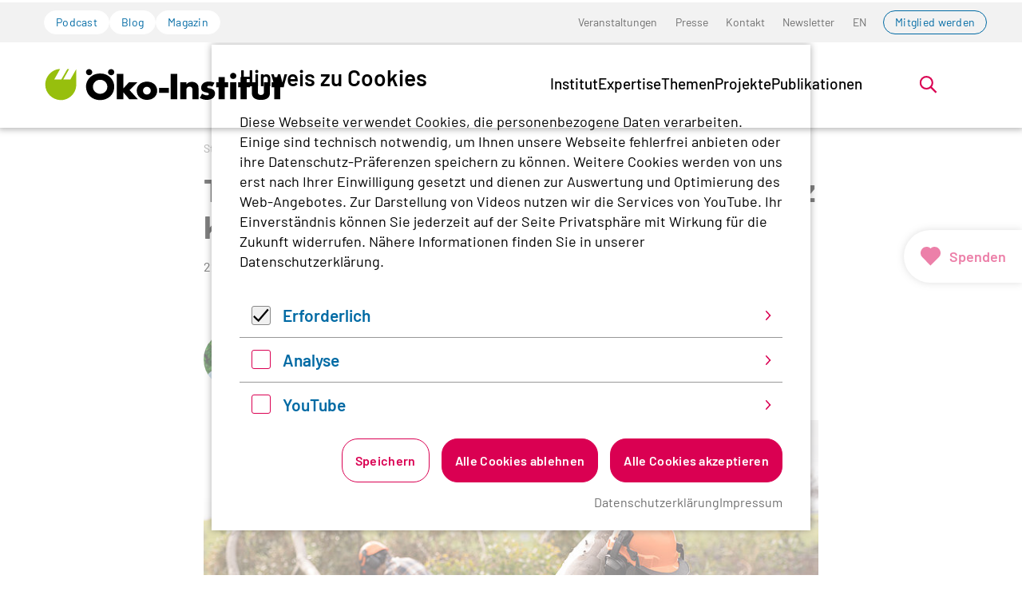

--- FILE ---
content_type: text/html; charset=utf-8
request_url: https://www.oeko.de/news/pressemeldungen/tag-des-baumes-co2-fussabdruck-von-holz-korrekt-berechnen
body_size: 24372
content:
<!DOCTYPE html>
<html lang="de-de" class="no-js">
<head>
    <meta charset="utf-8">

<!-- 
	Realisierung: wegewerk GmbH <www.wegewerk.com>

	This website is powered by TYPO3 - inspiring people to share!
	TYPO3 is a free open source Content Management Framework initially created by Kasper Skaarhoj and licensed under GNU/GPL.
	TYPO3 is copyright 1998-2026 of Kasper Skaarhoj. Extensions are copyright of their respective owners.
	Information and contribution at https://typo3.org/
-->


<title>Tag des Baumes: CO2-Fußabdruck von Holz korrekt berechnen | oeko.de</title>
<meta http-equiv="x-ua-compatible" content="IE=edge">
<meta name="generator" content="TYPO3 CMS">
<meta name="viewport" content="width=device-width, initial-scale=1">
<meta property="og:type" content="website">
<meta property="og:site_name" content="oeko.de">
<meta property="og:title" content="Tag des Baumes: CO2-Fußabdruck von Holz korrekt berechnen">
<meta name="twitter:card" content="summary">
<meta name="twitter:title" content="Tag des Baumes: CO2-Fußabdruck von Holz korrekt berechnen">
<meta name="format-detection" content="telephone=no">


<link rel="stylesheet" href="/typo3temp/assets/compressed/merged-321c9c171f8b5c310b38c53693801e1e-104821f7323e5fa3ff527ba1c278f9b5.css?1768567231" media="all">


<script>
var TYPO3 = Object.assign(TYPO3 || {}, Object.fromEntries(Object.entries({"settings":{"TS":{"matomoMarketingContainerUrl":"https:\/\/www.oeko.de\/pwstat\/js\/container_I7yXYIav.js","matomoStatisticsContainerUrl":"https:\/\/www.oeko.de\/pwstat\/js\/container_atkrNAAT.js","matomoStatisticsSiteID":"1"}}}).filter((entry) => !['__proto__', 'prototype', 'constructor'].includes(entry[0]))));

</script>
<script src="/typo3temp/assets/compressed/merged-527853a611d198ab3ebcb9c528b85bec-1db95d9fe9b34d173bc55ada510105c7.js?1768567231"></script>
<script src="/typo3temp/assets/compressed/main.concat-98753dfd6084b346728f5005d1067729.js?1768567231" defer="defer"></script>
<script src="/typo3temp/assets/compressed/js.cookie.min-e944910191d4bf7e541af81dcbb28c78.js?1768567231" defer="defer"></script>
<script src="/typo3temp/assets/compressed/cookieman-1b5521d43b31a76b6a1c9d122bec9e2a.js?1768567231" defer="defer"></script>
<script src="/typo3temp/assets/compressed/cookieman-theme-4e30d58da6954b16cdf282c02b5e1377.js?1768567231" defer="defer"></script>
<script src="/typo3temp/assets/compressed/cookieman-init-ee82cef6b09ea9bbcb1dd053f6168f8b.js?1768567231" defer="defer"></script>

<script>
/*TS_inlineJS*/
var sitepackage_base_js_path = '/_assets/45b51a8e2bda5c04fe1342749a263e13/frontend/js/';


</script>

<meta property="og:url" content="https://www.oeko.de/news/pressemeldungen/tag-des-baumes-co2-fussabdruck-von-holz-korrekt-berechnen/"><link rel="apple-touch-icon" sizes="180x180" href="/_assets/45b51a8e2bda5c04fe1342749a263e13/frontend/favicons/apple-touch-icon.png?1768567192">
<link rel="icon" type="image/png" sizes="32x32" href="/_assets/45b51a8e2bda5c04fe1342749a263e13/frontend/favicons/favicon-32x32.png?1768567192">
<link rel="icon" type="image/png" sizes="16x16" href="/_assets/45b51a8e2bda5c04fe1342749a263e13/frontend/favicons/favicon-16x16.png?1768567192">
<link rel="manifest" href="/_assets/45b51a8e2bda5c04fe1342749a263e13/frontend/favicons/site.webmanifest?1768567192">
<link rel="mask-icon" href="/_assets/45b51a8e2bda5c04fe1342749a263e13/frontend/favicons/safari-pinned-tab.svg?1768567192" color="#96bd0d">
<link rel="shortcut icon" href="/_assets/45b51a8e2bda5c04fe1342749a263e13/frontend/favicons/favicon.ico?1768567192">
<meta name="msapplication-TileColor" content="#96bd0d">
<meta name="msapplication-config" content="/_assets/45b51a8e2bda5c04fe1342749a263e13/frontend/favicons/browserconfig.xml?1768567192">
<meta name="theme-color" content="#ffffff">
<style>.no-js [loading=lazy][data-src],.no-js [loading=lazy][data-srcset]{display:none}</style>
<script type="text/javascript">
    document.documentElement.classList.remove('no-js');
    document.documentElement.classList.add('js');
</script><script>
    window.MSInputMethodContext && document.documentMode && document.write('<script src="/typo3conf/ext/wwt3_sitepackage_base/Resources/Public/frontend/assets/js/ie11ObjectEntriesPolyfill.min.js"><\x2fscript>');
</script><script>
    window.MSInputMethodContext && document.documentMode && document.write('<script src="/typo3conf/ext/wwt3_sitepackage_base/Resources/Public/frontend/assets/js/ie11CustomProperties.min.js"><\x2fscript>');
</script><script>
    window.MSInputMethodContext && document.documentMode && document.write('<script src="/typo3conf/ext/wwt3_sitepackage_base/Resources/Public/frontend/assets/js/picturefill.min.js"><\x2fscript>');
</script>
<link rel="canonical" href="https://www.oeko.de/news/pressemeldungen/tag-des-baumes-co2-fussabdruck-von-holz-korrekt-berechnen/">

<link rel="alternate" hreflang="de-de" href="https://www.oeko.de/news/pressemeldungen/tag-des-baumes-co2-fussabdruck-von-holz-korrekt-berechnen/">
<link rel="alternate" hreflang="en-GB" href="https://www.oeko.de/en/news/press-releases/arbor-day-calculating-the-carbon-footprint-of-wood-correctly/">
<link rel="alternate" hreflang="x-default" href="https://www.oeko.de/news/pressemeldungen/tag-des-baumes-co2-fussabdruck-von-holz-korrekt-berechnen/">
</head>
<body class="page-6189 pageLayout--default pageType--article pageDoktype--110">


<div class="skiplinks">
    <ul>
                <li>
            <a title="Zum Hauptinhalt springen" href="#main">Zum Hauptinhalt springen</a>
        </li>
                <li>
            <a title="Zur Suche springen" href="#headerSearch">Zur Suche springen</a>
        </li>
            </ul>
</div>

<div class="canvas">

    <div class="offcanvas offcanvas-end" tabindex="-1" id="offcanvas" aria-labelledby="offcanvas-label" data-bs-scroll="true">
    <div class="offcanvas-header">
                    <div class="headerSearch" role="search">
    <form action="/suchen/"
          data-suggest="/suchen/?type=7384" data-suggest-header="Top Treffer"
          id="headerSearch-2">
        <div class="headerSearch__field">
            <label class="headerSearch__label" for="headerSearch__q-2"><span>Volltextsuche</span></label>
            <input class="headerSearch__q tx-solr-suggest" id="headerSearch__q-2" name="tx_solr[q]" type="search" required placeholder="Suchbegriff"
                   autocomplete="off">
        </div>
        <button class="headerSearch__submit" tabindex="-1" type="submit">
            <span>Suchen</span>
            <svg aria-hidden="true" class="search" xmlns="http://www.w3.org/2000/svg" width="21" height="21" viewBox="0 0 21 21">
  <g fill="none" fill-rule="evenodd" stroke="currentColor" stroke-width="2" transform="translate(2 1)">
    <circle cx="11" cy="7" r="7"/>
    <line x1=".288" x2="5.792" y1="17.712" y2="12.208" stroke-linecap="square"/>
  </g>
</svg>
        </button>
    </form>

    <button class="headerSearch__toggle" aria-expanded="false">
        <svg aria-hidden="true" class="search" xmlns="http://www.w3.org/2000/svg" width="21" height="21" viewBox="0 0 21 21">
  <g fill="none" fill-rule="evenodd" stroke="currentColor" stroke-width="2" transform="translate(2 1)">
    <circle cx="11" cy="7" r="7"/>
    <line x1=".288" x2="5.792" y1="17.712" y2="12.208" stroke-linecap="square"/>
  </g>
</svg>
        <?xml version="1.0" encoding="UTF-8"?>
<svg class="close" width="16px" height="16px" viewBox="0 0 16 16" version="1.1" xmlns="http://www.w3.org/2000/svg" xmlns:xlink="http://www.w3.org/1999/xlink">
    <g stroke="none" stroke-width="1" fill="none" fill-rule="evenodd" stroke-linecap="round">
        <g transform="translate(-9, -9)" stroke="#000000" stroke-width="2">
            <g transform="translate(10, 10)">
                <line x1="0" y1="0" x2="13.3681159" y2="13.3681159" id="Line-2"></line>
                <line x1="-3.60822483e-16" y1="0" x2="13" y2="13" id="Line-2-Copy" transform="translate(6.5, 6.5) rotate(-270) translate(-6.5, -6.5)"></line>
            </g>
        </g>
    </g>
</svg>
        <span class="label">Suche öffnen</span>
    </button>
</div>


        
        <button class="offcanvas-toggle offcanvas-hide" data-bs-toggle="offcanvas" data-bs-target="#offcanvas" aria-controls="offcanvas">
    <svg width="16px" height="16px" viewBox="0 0 16 16" version="1.1" xmlns="http://www.w3.org/2000/svg" xmlns:xlink="http://www.w3.org/1999/xlink">
        <g stroke="none" stroke-width="1" fill="none" fill-rule="evenodd" stroke-linecap="round">
            <g transform="translate(-9, -9)" stroke="#000000" stroke-width="2">
                <g transform="translate(10, 10)">
                    <line x1="0" y1="0" x2="13.3681159" y2="13.3681159" id="Line-2"></line>
                    <line x1="-3.60822483e-16" y1="0" x2="13" y2="13" id="Line-2-Copy" transform="translate(6.5, 6.5) rotate(-270) translate(-6.5, -6.5)"></line>
                </g>
            </g>
        </g>
    </svg>

    <span class="visuallyhidden">Menü</span>
</button>
    </div>

    <div class="offcanvas-body">
        <nav class="accordionNav">
    <svg class="chevron_navigation" id="accordionNav__panel-svg">
    <use href="/_assets/45b51a8e2bda5c04fe1342749a263e13/frontend/img/svg-sprite-4ea27829.svg
#chevron_navigation"></use>
</svg>

    <div class="firstLevel">
        <ul class="firstLevel__list navMenu">
                            <li class="navItem">
                    <a href="/das-institut/">Institut</a>
                                            <div class="secondLevel subNav">
                            <ul class="secondLevel__list subNav__group">
                                                                    <li>
                                                                                    <a href="/das-institut/leitbild/">Leitbild</a>
                                                                                                                    </li>
                                                                    <li>
                                                                                    <a href="/das-institut/organisation/">Organisation</a>
                                                                                                                    </li>
                                                                    <li>
                                                                                    <a href="/das-institut/team/">Team</a>
                                                                                                                    </li>
                                                                    <li>
                                                                                    <a href="/das-institut/mitgliedschaft/">Mitgliedschaft</a>
                                                                                                                    </li>
                                                                    <li>
                                                                                    <a href="/das-institut/stellenangebote/">Stellenangebote</a>
                                                                                                                    </li>
                                                                    <li>
                                                                                    <a href="/das-institut/alumni-netzwerk/">Alumni</a>
                                                                                                                    </li>
                                                            </ul>
                        </div>
                                    </li>
                            <li class="navItem">
                    <a href="/expertise/">Expertise</a>
                                            <div class="secondLevel subNav">
                            <ul class="secondLevel__list subNav__group">
                                                                    <li>
                                                                                    <a href="/expertise/forschung/">Forschung</a>
                                                                                                                    </li>
                                                                    <li>
                                                                                    <a href="/expertise/methoden/">Methoden</a>
                                                                                                                    </li>
                                                                    <li>
                                                                                    <a href="/expertise/netzwerke-plattformen-und-mitgliedschaften/">Netzwerke</a>
                                                                                                                    </li>
                                                            </ul>
                        </div>
                                    </li>
                            <li class="navItem">
                    <a href="/themen/">Themen</a>
                                            <div class="secondLevel subNav">
                            <ul class="secondLevel__list subNav__group">
                                                                    <li>
                                                                                    <a href="/themen/digitalisierung/">Digitalisierung</a>
                                                                                                                            <div class="thirdLevel">
                                                <ul class="thirdLevel__list">
                                                                                                            <li>
                                                                                                                            <a href="/themen/digitalisierung/datengovernance/">Datengovernance</a>
                                                                                                                    </li>
                                                                                                            <li>
                                                                                                                            <a href="/themen/digitalisierung/digitale-infrastruktur/">Digitale Infrastruktur</a>
                                                                                                                    </li>
                                                                                                            <li>
                                                                                                                            <a href="/themen/digitalisierung/endgeraete/">Endgeräte</a>
                                                                                                                    </li>
                                                                                                            <li>
                                                                                                                            <a href="/themen/digitalisierung/it-anwendungen/">IT-Anwendungen</a>
                                                                                                                    </li>
                                                                                                            <li>
                                                                                                                            <a href="/themen/digitalisierung/kuenstliche-intelligenz-und-software/">Künstliche Intelligenz und Software</a>
                                                                                                                    </li>
                                                                                                    </ul>
                                            </div>
                                                                            </li>
                                                                    <li>
                                                                                    <a href="/themen/energiewende-und-klimapolitik/">Energiewende und Klimapolitik</a>
                                                                                                                            <div class="thirdLevel">
                                                <ul class="thirdLevel__list">
                                                                                                            <li>
                                                                                                                            <a href="/themen/energiewende-und-klimapolitik/co2-bepreisung/">CO2-Bepreisung</a>
                                                                                                                    </li>
                                                                                                            <li>
                                                                                                                            <a href="/themen/energiewende-und-klimapolitik/deutschland/">Deutschland</a>
                                                                                                                    </li>
                                                                                                            <li>
                                                                                                                            <a href="/themen/energiewende-und-klimapolitik/erneuerbare-energien/">Erneuerbare Energien</a>
                                                                                                                    </li>
                                                                                                            <li>
                                                                                                                            <a href="/themen/energiewende-und-klimapolitik/eu/">EU</a>
                                                                                                                    </li>
                                                                                                            <li>
                                                                                                                            <a href="/themen/energiewende-und-klimapolitik/gasausstieg/">Gasausstieg</a>
                                                                                                                    </li>
                                                                                                            <li>
                                                                                                                            <a href="/themen/energiewende-und-klimapolitik/international/">International</a>
                                                                                                                    </li>
                                                                                                            <li>
                                                                                                                            <a href="/themen/energiewende-und-klimapolitik/kohleausstieg/">Kohleausstieg</a>
                                                                                                                    </li>
                                                                                                            <li>
                                                                                                                            <a href="/themen/energiewende-und-klimapolitik/stromnetze/">Stromnetze</a>
                                                                                                                    </li>
                                                                                                            <li>
                                                                                                                            <a href="/themen/energiewende-und-klimapolitik/waermewende/">Wärmewende</a>
                                                                                                                    </li>
                                                                                                            <li>
                                                                                                                            <a href="/themen/energiewende-und-klimapolitik/wasserstoff-und-e-fuels/">Wasserstoff und E-Fuels</a>
                                                                                                                    </li>
                                                                                                    </ul>
                                            </div>
                                                                            </li>
                                                                    <li>
                                                                                    <a href="/themen/gerechte-transformation/">Gerechte Transformation</a>
                                                                                                                            <div class="thirdLevel">
                                                <ul class="thirdLevel__list">
                                                                                                            <li>
                                                                                                                            <a href="/themen/gerechte-transformation/governance/">Governance</a>
                                                                                                                    </li>
                                                                                                            <li>
                                                                                                                            <a href="/themen/gerechte-transformation/partizipation/">Partizipation</a>
                                                                                                                    </li>
                                                                                                            <li>
                                                                                                                            <a href="/themen/gerechte-transformation/soziale-energiewende/">Soziale Energiewende</a>
                                                                                                                    </li>
                                                                                                            <li>
                                                                                                                            <a href="/themen/gerechte-transformation/soziale-mobilitaetswende/">Soziale Mobilitätswende</a>
                                                                                                                    </li>
                                                                                                            <li>
                                                                                                                            <a href="/themen/gerechte-transformation/soziale-waermewende/">Soziale Wärmewende</a>
                                                                                                                    </li>
                                                                                                            <li>
                                                                                                                            <a href="/themen/gerechte-transformation/transdisziplinaere-forschung/">Transdisziplinäre Forschung</a>
                                                                                                                    </li>
                                                                                                    </ul>
                                            </div>
                                                                            </li>
                                                                    <li>
                                                                                    <a href="/themen/kerntechnik/">Kerntechnik</a>
                                                                                                                            <div class="thirdLevel">
                                                <ul class="thirdLevel__list">
                                                                                                            <li>
                                                                                                                            <a href="/themen/kerntechnik/anlagensicherheit/">Anlagensicherheit</a>
                                                                                                                    </li>
                                                                                                            <li>
                                                                                                                            <a href="/themen/kerntechnik/akw-rueckbau/">AKW-Rückbau</a>
                                                                                                                    </li>
                                                                                                            <li>
                                                                                                                            <a href="/themen/kerntechnik/endlagerung/">Endlagerung</a>
                                                                                                                    </li>
                                                                                                            <li>
                                                                                                                            <a href="/themen/kerntechnik/internationale-atompolitik/">Internationale Atompolitik</a>
                                                                                                                    </li>
                                                                                                            <li>
                                                                                                                            <a href="/themen/kerntechnik/strahlenschutz/">Strahlenschutz</a>
                                                                                                                    </li>
                                                                                                            <li>
                                                                                                                            <a href="/themen/kerntechnik/zwischenlagerung/">Zwischenlagerung</a>
                                                                                                                    </li>
                                                                                                    </ul>
                                            </div>
                                                                            </li>
                                                                    <li>
                                                                                    <a href="/themen/landwende/">Landwende</a>
                                                                                                                            <div class="thirdLevel">
                                                <ul class="thirdLevel__list">
                                                                                                            <li>
                                                                                                                            <a href="/themen/landwende/biodiversitaet/">Biodiversität</a>
                                                                                                                    </li>
                                                                                                            <li>
                                                                                                                            <a href="/themen/landwende/biooekonomie/">Bioökonomie</a>
                                                                                                                    </li>
                                                                                                            <li>
                                                                                                                            <a href="/themen/landwende/ernaehrung/">Ernährung</a>
                                                                                                                    </li>
                                                                                                            <li>
                                                                                                                            <a href="/themen/landwende/landwirtschaft/">Landwirtschaft</a>
                                                                                                                    </li>
                                                                                                            <li>
                                                                                                                            <a href="/themen/landwende/wald/">Wald</a>
                                                                                                                    </li>
                                                                                                    </ul>
                                            </div>
                                                                            </li>
                                                                    <li>
                                                                                    <a href="/themen/mobilitaetswende/">Mobilitätswende</a>
                                                                                                                            <div class="thirdLevel">
                                                <ul class="thirdLevel__list">
                                                                                                            <li>
                                                                                                                            <a href="/themen/mobilitaetswende/elektromobilitaet/">Elektromobilität</a>
                                                                                                                    </li>
                                                                                                            <li>
                                                                                                                            <a href="/themen/mobilitaetswende/klimaschutzpolitik/">Klimaschutzpolitik</a>
                                                                                                                    </li>
                                                                                                            <li>
                                                                                                                            <a href="/themen/mobilitaetswende/luft-und-seeverkehr/">Luft- und Seeverkehr</a>
                                                                                                                    </li>
                                                                                                            <li>
                                                                                                                            <a href="/themen/mobilitaetswende/nachhaltigkeitsziele-und-bewertung/">Nachhaltigkeitsziele und -bewertung</a>
                                                                                                                    </li>
                                                                                                            <li>
                                                                                                                            <a href="/themen/mobilitaetswende/oeffentlicher-verkehr-und-neue-mobilitaetskonzepte/">Öffentlicher Verkehr und neue Mobilitätskonzepte</a>
                                                                                                                    </li>
                                                                                                    </ul>
                                            </div>
                                                                            </li>
                                                                    <li>
                                                                                    <a href="/themen/nachhaltiges-wirtschaften/">Nachhaltiges Wirtschaften</a>
                                                                                                                            <div class="thirdLevel">
                                                <ul class="thirdLevel__list">
                                                                                                            <li>
                                                                                                                            <a href="/themen/nachhaltiges-wirtschaften/beschaffung/">Beschaffung</a>
                                                                                                                    </li>
                                                                                                            <li>
                                                                                                                            <a href="/themen/nachhaltiges-wirtschaften/chemikalien-und-schadstoffe/">Chemikalien und Schadstoffe</a>
                                                                                                                    </li>
                                                                                                            <li>
                                                                                                                            <a href="/themen/nachhaltiges-wirtschaften/finanzen/">Finanzen</a>
                                                                                                                    </li>
                                                                                                            <li>
                                                                                                                            <a href="/themen/nachhaltiges-wirtschaften/konsum-und-suffizienz/">Konsum und Suffizienz</a>
                                                                                                                    </li>
                                                                                                            <li>
                                                                                                                            <a href="/themen/nachhaltiges-wirtschaften/produkte-und-technologien/">Produkte und Technologien</a>
                                                                                                                    </li>
                                                                                                            <li>
                                                                                                                            <a href="/themen/nachhaltiges-wirtschaften/sport-und-kultur/">Sport und Kultur</a>
                                                                                                                    </li>
                                                                                                            <li>
                                                                                                                            <a href="/themen/nachhaltiges-wirtschaften/unternehmen-und-lieferketten/">Unternehmen und Lieferketten</a>
                                                                                                                    </li>
                                                                                                    </ul>
                                            </div>
                                                                            </li>
                                                                    <li>
                                                                                    <a href="/themen/ressourcenwende/">Ressourcenwende</a>
                                                                                                                            <div class="thirdLevel">
                                                <ul class="thirdLevel__list">
                                                                                                            <li>
                                                                                                                            <a href="/themen/ressourcenwende/abfallmanagement/">Abfallmanagement</a>
                                                                                                                    </li>
                                                                                                            <li>
                                                                                                                            <a href="/themen/ressourcenwende/batterien/">Batterien</a>
                                                                                                                    </li>
                                                                                                            <li>
                                                                                                                            <a href="/themen/ressourcenwende/baustoffe/">Baustoffe</a>
                                                                                                                    </li>
                                                                                                            <li>
                                                                                                                            <a href="/themen/ressourcenwende/circular-economy/">Circular Economy</a>
                                                                                                                    </li>
                                                                                                            <li>
                                                                                                                            <a href="/themen/ressourcenwende/kunststoffe/">Kunststoffe</a>
                                                                                                                    </li>
                                                                                                            <li>
                                                                                                                            <a href="/themen/ressourcenwende/ressourcen-und-produktpolitik/">Ressourcen- und Produktpolitik</a>
                                                                                                                    </li>
                                                                                                            <li>
                                                                                                                            <a href="/themen/ressourcenwende/rohstoffe-und-bergbau/">Rohstoffe und Bergbau</a>
                                                                                                                    </li>
                                                                                                    </ul>
                                            </div>
                                                                            </li>
                                                                    <li>
                                                                                    <a href="/themen/umweltrecht/">Umweltrecht</a>
                                                                                                                            <div class="thirdLevel">
                                                <ul class="thirdLevel__list">
                                                                                                            <li>
                                                                                                                            <a href="/themen/umweltrecht/immissionsschutzrecht/">Immissionsschutzrecht</a>
                                                                                                                    </li>
                                                                                                            <li>
                                                                                                                            <a href="/themen/umweltrecht/klimaschutz-und-energierecht/">Klimaschutz- und Energierecht</a>
                                                                                                                    </li>
                                                                                                            <li>
                                                                                                                            <a href="/themen/umweltrecht/ressourcenschutzrecht/">Ressourcenschutzrecht</a>
                                                                                                                    </li>
                                                                                                            <li>
                                                                                                                            <a href="/themen/umweltrecht/stoffrecht/">Stoffrecht</a>
                                                                                                                    </li>
                                                                                                            <li>
                                                                                                                            <a href="/themen/umweltrecht/umweltklagerechte/">Umweltklagerechte</a>
                                                                                                                    </li>
                                                                                                    </ul>
                                            </div>
                                                                            </li>
                                                            </ul>
                        </div>
                                    </li>
                            <li class="navItem">
                    <a href="/projekte/">Projekte</a>
                                    </li>
                            <li class="navItem">
                    <a href="/publikation/">Publikationen</a>
                                    </li>
                    </ul>
    </div>
</nav>
    </div>

    <div class="offcanvas-footer">
        <a href="#" class="button button--outline">Mitglied werden</a>
        <div class="offcanvas-footer__topicNav">
            <ul>
                                    <li>
                        <a href="/podcast/" class="button button--tertiary">Podcast</a>
                    </li>
                                    <li>
                        <a href="/blog/" class="button button--tertiary">Blog</a>
                    </li>
                                    <li>
                        <a href="/magazin/" class="button button--tertiary">Magazin</a>
                    </li>
                            </ul>
        </div>
                
    
    <nav class="stackedNav">
            <ul>
                                    <li >
                    <a target="" href="/veranstaltungen/"  >Veranstaltungen</a>
                                    </li>
                                                <li >
                    <a target="" href="/presse/"  >Presse</a>
                                    </li>
                                                <li >
                    <a target="" href="/kontakt/"  >Kontakt</a>
                                    </li>
                                                <li >
                    <a target="" href="/newsletter/"  >Newsletter</a>
                                    </li>
                                                                                                                    <li >
                        <a target="" href="/en/news/press-releases/arbor-day-calculating-the-carbon-footprint-of-wood-correctly/" >EN</a>
                    </li>
                                                                <li >
                    <a target="" href="https://www.oeko.de/das-institut/mitgliedschaft/"  >Mitglied werden</a>
                                    </li>
                        </ul>
    </nav>
    </div>
</div>

    <div class="canvas__onscreen">
        
<header class="documentHeader theme--default with-search">
    <div class="l-container l-container--large ">
        <div class="l-column l-column--full">
            <div class="documentHeader__container">
                                    <div class="documentHeader__navTop">
                        <div class="documentHeader__topicNav">
                            <ul>
                                                                    <li>
                                        <a href="/podcast/" class="button button--tertiary">Podcast</a>
                                    </li>
                                                                    <li>
                                        <a href="/blog/" class="button button--tertiary">Blog</a>
                                    </li>
                                                                    <li>
                                        <a href="/magazin/" class="button button--tertiary">Magazin</a>
                                    </li>
                                                            </ul>
                        </div>
                        <div class="documentHeader__metaNav">
                                                            <nav class="inlineNav " aria-label="Meta Navigation">
            <ul>
                                    <li >
                    <a target="" href="/veranstaltungen/"  >Veranstaltungen</a>
                                    </li>
                                                <li >
                    <a target="" href="/presse/"  >Presse</a>
                                    </li>
                                                <li >
                    <a target="" href="/kontakt/"  >Kontakt</a>
                                    </li>
                                                <li >
                    <a target="" href="/newsletter/"  >Newsletter</a>
                                    </li>
                                                                                                                    <li >
                        <a target="" href="/en/news/press-releases/arbor-day-calculating-the-carbon-footprint-of-wood-correctly/" >EN</a>
                    </li>
                                                                <li >
                    <a target="" href="https://www.oeko.de/das-institut/mitgliedschaft/"  >Mitglied werden</a>
                                    </li>
                        </ul>
    </nav>
                        </div>
                    </div>
                

                <div class="documentHeader__subContainer">
                    <div class="documentHeader__logo">
                                                    <a class="staticLogo" href="/" aria-label="Zur Startseite">
            <svg title="Logo Öko-Institut e.V." xmlns="http://www.w3.org/2000/svg" xml:space="preserve" baseProfile="basic" width="1142" height="170" viewBox="0 0 1142.9 170.2">
            <path d="M125 63.7H91.5l27.6-50.3h-8.5L82.2 63.6H48.8l27.6-50.4C39.7 13.2 6 47.6 6 88.8c0 41.6 33.7 73.3 71.6 74.9 38.8 1.7 75.6-31.2 75.3-75.3h.1V13.9l-28 49.8z" style="fill:#97bf0d"/>
            <path d="M266.3 133.3c-18.9 0-34.2-15.2-34.2-34.1 0-18.7 15.3-33.9 34.2-33.9s34.2 15.2 34.2 33.9c0 18.9-15.3 34.1-34.2 34.1m0-98.5c-15.8 0-31.3 4.9-42.5 13.8-15.3 12-24.5 30.7-24.5 49.5 0 38.1 28.3 65.7 67 65.7 38.3 0 67-27.8 67-64.6 0-15.8-5.6-30.6-15.8-42.2-12.8-14.7-30.1-22.2-51.2-22.2M442.9 77.3h-39.8l-26.4 29.6V37.2h-31.1v122.4h31.1v-33.4l27.8 33.4h40.9l-39.7-44.3z"/>
            <path d="M488 136.9c-10.3 0-18.4-8.5-18.4-18.8 0-10.5 8.2-18.8 18.4-18.8 10.1 0 18.3 8.3 18.3 18.8 0 10.3-8.2 18.8-18.3 18.8m.5-62.6c-27.9 0-48.6 18.3-48.6 43.3 0 26.6 19.8 45 48.6 45 28.3 0 48.4-18.4 48.4-44.2s-20.1-44.1-48.4-44.1M545.9 104.6h46v24.2h-46zM601.1 37.2h31.4v122.3h-31.4zM702 75.4c-12.1 0-18.9 3.1-26.7 12.2V77.2h-29.1v82.4h29.1v-44.2c0-5.5.9-8.6 3.1-11.5 2.9-3.5 7.4-5.5 12.1-5.5 5.1 0 9.8 2.5 11.6 6.4 1.6 3.1 1.8 4.7 1.8 13.1v41.6H733v-52.4c0-11.3-1.8-16.9-7.6-22.7-5.8-5.9-13.6-9-23.4-9M787.1 107.3c-6.2-1.5-7.1-1.6-8.2-2-3.3-1.1-4.9-2.7-4.9-4.9 0-3.6 3.7-6 9-6 5.1 0 10.4 1.3 15.8 4l9.8-18.9c-9.1-3.8-16.5-5.3-26.5-5.3-12.2 0-21.3 2.9-27.6 8.7-5.6 5.1-9.1 12.9-9.1 20.7 0 13.4 6.3 19.6 24.1 23.2 10.2 2.2 12.4 3.5 12.4 7.6 0 3.6-3.8 6.4-9.1 6.4-6.7 0-15.6-3.3-23.2-8.4L739 153.1c10.7 6.4 21.4 9.4 32.8 9.4 23.8 0 39.3-12.2 39.3-30.7 0-13.4-7.5-21.2-24-24.5M857.3 52.6h-29.1v24.7h-11.7v24.1h11.7v58.2h29.1v-58.2h16.5V77.3h-16.5zM882.8 77.2h29.1v82.3h-29.1zM961.3 52.6h-29v24.7h-11.7v24.1h11.7v58.2h29v-58.2h16.5V77.3h-16.5zM1043.2 123.9c0 10-4.8 15.1-14.4 15.1-9.8 0-14.6-5.1-14.6-15.1V77.2H986v52.3c0 21.8 14.9 33.4 42.8 33.4 27.8 0 42.7-11.6 42.7-33.4V77.2h-28.3v46.7zM1120.8 52.6h-29v24.7h-11.7v24.1h11.7v58.2h29v-58.2h16.6V77.3h-16.6zM318.7 13.6c-8.3 0-15 6.7-15 14.8 0 8.3 6.7 15 15 15 8.1 0 14.8-6.7 14.8-15 0-8-6.7-14.8-14.8-14.8M214.1 13.6c-8.3 0-15 6.7-15 14.8 0 8.3 6.7 15 15 15 8.1 0 14.8-6.7 14.8-15 0-8-6.7-14.8-14.8-14.8M897.4 31.6c-8.3 0-15 6.7-15 14.8 0 8.3 6.7 15 15 15 8.1 0 14.8-6.7 14.8-15 0-8-6.7-14.8-14.8-14.8"/>
        </svg>
    </a>
                                            </div>

                    <div class="documentHeader__navBottom__container">
                        <div class="documentHeader__mainNav">
                            <div class="mainNav is-megaNav">
                <nav aria-label="Hauptmenü" class="megaNav">
    <div class="firstLevel">
        <ul class="firstLevel__list navMenu">
                                                                                                                                                                                                                                                                                                                                                                                                                                                                                                                                                            <li class="navItem">
                    <a href="/das-institut/" >Institut</a>
                                            <div class="secondLevel subNav">
                            <div class="l-container l-container--large">
                                <div class="l-column l-column--small">
                                </div>
                                <div class="l-column l-column--large secondLevel__container" id="secondLevel__list-122">
                                                                                                                                                <ul class="secondLevel__list subNav__group">
                                                                                    <li>
                                                                                                    <span>
                                                        <a class="" href="/das-institut/leitbild/">Leitbild</a>
                                                                                                            </span>
                                                                                                                                            </li>
                                                                                    <li>
                                                                                                    <span>
                                                        <a class="" href="/das-institut/organisation/">Organisation</a>
                                                                                                            </span>
                                                                                                                                            </li>
                                                                                    <li>
                                                                                                    <span>
                                                        <a class="" href="/das-institut/team/">Team</a>
                                                                                                            </span>
                                                                                                                                            </li>
                                                                            </ul>
                                                                            <ul class="secondLevel__list subNav__group">
                                                                                            <li>
                                                                                                            <span>
                                                        <a class="" href="/das-institut/mitgliedschaft/">Mitgliedschaft</a>
                                                                                                            </span>
                                                                                                                                                        </li>
                                                                                            <li>
                                                                                                            <span>
                                                        <a class="" href="/das-institut/stellenangebote/">Stellenangebote</a>
                                                                                                            </span>
                                                                                                                                                        </li>
                                                                                            <li>
                                                                                                            <span>
                                                        <a class="" href="/das-institut/alumni-netzwerk/">Alumni</a>
                                                                                                            </span>
                                                                                                                                                        </li>
                                                                                    </ul>
                                                                    </div>
                            </div>
                        </div>
                                    </li>
                                                                                                                                                                                                                                                                                                            <li class="navItem">
                    <a href="/expertise/" >Expertise</a>
                                            <div class="secondLevel subNav">
                            <div class="l-container l-container--large">
                                <div class="l-column l-column--small">
                                </div>
                                <div class="l-column l-column--large secondLevel__container" id="secondLevel__list-2">
                                                                                                                                                <ul class="secondLevel__list subNav__group">
                                                                                    <li>
                                                                                                    <span>
                                                        <a class="" href="/expertise/forschung/">Forschung</a>
                                                                                                            </span>
                                                                                                                                            </li>
                                                                                    <li>
                                                                                                    <span>
                                                        <a class="" href="/expertise/methoden/">Methoden</a>
                                                                                                            </span>
                                                                                                                                            </li>
                                                                            </ul>
                                                                            <ul class="secondLevel__list subNav__group">
                                                                                            <li>
                                                                                                            <span>
                                                        <a class="" href="/expertise/netzwerke-plattformen-und-mitgliedschaften/">Netzwerke</a>
                                                                                                            </span>
                                                                                                                                                        </li>
                                                                                    </ul>
                                                                    </div>
                            </div>
                        </div>
                                    </li>
                                                                                                                                                                                                                                                                                                                                                                                                                                                                                                                                                                                                                                                                                                                                                                                                                                                                                                                                                                                                                                                                                                                                                                                                                                                                                                                                                                                                                                                                                                                                                                                                                                                                                                                                                                                                                                                                                                                                                                                                                                                                                                                                                                                                                                                                                                                                                                                                                                                                                                                                                                                                                                                                                                                                                                                                                                                                                                                                                                                                                                                                                                                                                                                                                                                                                                                                                                                                                                                                                                                                                                                                                                                                                                                                                                                                                                            <li class="navItem">
                    <a href="/themen/" >Themen</a>
                                            <div class="secondLevel subNav">
                            <div class="l-container l-container--large">
                                <div class="l-column l-column--small">
                                </div>
                                <div class="l-column l-column--large secondLevel__container" id="secondLevel__list-4746">
                                                                                                                                                <ul class="secondLevel__list subNav__group">
                                                                                    <li>
                                                                                                    <span>
                                                        <a class="" href="/themen/digitalisierung/">Digitalisierung</a>
                                                                                                                    <button class="ww-megaMenu-aria-mangling-fix accordion-button collapsed"
                                                                    data-bs-toggle="collapse"
                                                                    data-bs-target="#accordion-item-4758"
                                                                                                                                            aria-expanded="false"
                                                                                                                                        aria-controls="accordion-item-4758"
                                                                    aria-label="Untermenü öffnen">
                                                            </button>
                                                                                                            </span>
                                                                                                                                                    <div class="accordion-collapse collapse"
                                                         id="accordion-item-4758"
                                                        data-bs-parent="#secondLevel__list-4746">
                                                        <ul class="thirdLevel__list accordion-body">
                                                                                                                            <li>
                                                                                                                                            <a href="/themen/digitalisierung/datengovernance/">Datengovernance</a>
                                                                                                                                    </li>
                                                                                                                            <li>
                                                                                                                                            <a href="/themen/digitalisierung/digitale-infrastruktur/">Digitale Infrastruktur</a>
                                                                                                                                    </li>
                                                                                                                            <li>
                                                                                                                                            <a href="/themen/digitalisierung/endgeraete/">Endgeräte</a>
                                                                                                                                    </li>
                                                                                                                            <li>
                                                                                                                                            <a href="/themen/digitalisierung/it-anwendungen/">IT-Anwendungen</a>
                                                                                                                                    </li>
                                                                                                                            <li>
                                                                                                                                            <a href="/themen/digitalisierung/kuenstliche-intelligenz-und-software/">Künstliche Intelligenz und Software</a>
                                                                                                                                    </li>
                                                                                                                    </ul>
                                                    </div>
                                                                                            </li>
                                                                                    <li>
                                                                                                    <span>
                                                        <a class="" href="/themen/energiewende-und-klimapolitik/">Energiewende und Klimapolitik</a>
                                                                                                                    <button class="ww-megaMenu-aria-mangling-fix accordion-button collapsed"
                                                                    data-bs-toggle="collapse"
                                                                    data-bs-target="#accordion-item-6709"
                                                                                                                                            aria-expanded="false"
                                                                                                                                        aria-controls="accordion-item-6709"
                                                                    aria-label="Untermenü öffnen">
                                                            </button>
                                                                                                            </span>
                                                                                                                                                    <div class="accordion-collapse collapse"
                                                         id="accordion-item-6709"
                                                        data-bs-parent="#secondLevel__list-4746">
                                                        <ul class="thirdLevel__list accordion-body">
                                                                                                                            <li>
                                                                                                                                            <a href="/themen/energiewende-und-klimapolitik/co2-bepreisung/">CO2-Bepreisung</a>
                                                                                                                                    </li>
                                                                                                                            <li>
                                                                                                                                            <a href="/themen/energiewende-und-klimapolitik/deutschland/">Deutschland</a>
                                                                                                                                    </li>
                                                                                                                            <li>
                                                                                                                                            <a href="/themen/energiewende-und-klimapolitik/erneuerbare-energien/">Erneuerbare Energien</a>
                                                                                                                                    </li>
                                                                                                                            <li>
                                                                                                                                            <a href="/themen/energiewende-und-klimapolitik/eu/">EU</a>
                                                                                                                                    </li>
                                                                                                                            <li>
                                                                                                                                            <a href="/themen/energiewende-und-klimapolitik/gasausstieg/">Gasausstieg</a>
                                                                                                                                    </li>
                                                                                                                            <li>
                                                                                                                                            <a href="/themen/energiewende-und-klimapolitik/international/">International</a>
                                                                                                                                    </li>
                                                                                                                            <li>
                                                                                                                                            <a href="/themen/energiewende-und-klimapolitik/kohleausstieg/">Kohleausstieg</a>
                                                                                                                                    </li>
                                                                                                                            <li>
                                                                                                                                            <a href="/themen/energiewende-und-klimapolitik/stromnetze/">Stromnetze</a>
                                                                                                                                    </li>
                                                                                                                            <li>
                                                                                                                                            <a href="/themen/energiewende-und-klimapolitik/waermewende/">Wärmewende</a>
                                                                                                                                    </li>
                                                                                                                            <li>
                                                                                                                                            <a href="/themen/energiewende-und-klimapolitik/wasserstoff-und-e-fuels/">Wasserstoff und E-Fuels</a>
                                                                                                                                    </li>
                                                                                                                    </ul>
                                                    </div>
                                                                                            </li>
                                                                                    <li>
                                                                                                    <span>
                                                        <a class="" href="/themen/gerechte-transformation/">Gerechte Transformation</a>
                                                                                                                    <button class="ww-megaMenu-aria-mangling-fix accordion-button collapsed"
                                                                    data-bs-toggle="collapse"
                                                                    data-bs-target="#accordion-item-6720"
                                                                                                                                            aria-expanded="false"
                                                                                                                                        aria-controls="accordion-item-6720"
                                                                    aria-label="Untermenü öffnen">
                                                            </button>
                                                                                                            </span>
                                                                                                                                                    <div class="accordion-collapse collapse"
                                                         id="accordion-item-6720"
                                                        data-bs-parent="#secondLevel__list-4746">
                                                        <ul class="thirdLevel__list accordion-body">
                                                                                                                            <li>
                                                                                                                                            <a href="/themen/gerechte-transformation/governance/">Governance</a>
                                                                                                                                    </li>
                                                                                                                            <li>
                                                                                                                                            <a href="/themen/gerechte-transformation/partizipation/">Partizipation</a>
                                                                                                                                    </li>
                                                                                                                            <li>
                                                                                                                                            <a href="/themen/gerechte-transformation/soziale-energiewende/">Soziale Energiewende</a>
                                                                                                                                    </li>
                                                                                                                            <li>
                                                                                                                                            <a href="/themen/gerechte-transformation/soziale-mobilitaetswende/">Soziale Mobilitätswende</a>
                                                                                                                                    </li>
                                                                                                                            <li>
                                                                                                                                            <a href="/themen/gerechte-transformation/soziale-waermewende/">Soziale Wärmewende</a>
                                                                                                                                    </li>
                                                                                                                            <li>
                                                                                                                                            <a href="/themen/gerechte-transformation/transdisziplinaere-forschung/">Transdisziplinäre Forschung</a>
                                                                                                                                    </li>
                                                                                                                    </ul>
                                                    </div>
                                                                                            </li>
                                                                                    <li>
                                                                                                    <span>
                                                        <a class="" href="/themen/kerntechnik/">Kerntechnik</a>
                                                                                                                    <button class="ww-megaMenu-aria-mangling-fix accordion-button collapsed"
                                                                    data-bs-toggle="collapse"
                                                                    data-bs-target="#accordion-item-6727"
                                                                                                                                            aria-expanded="false"
                                                                                                                                        aria-controls="accordion-item-6727"
                                                                    aria-label="Untermenü öffnen">
                                                            </button>
                                                                                                            </span>
                                                                                                                                                    <div class="accordion-collapse collapse"
                                                         id="accordion-item-6727"
                                                        data-bs-parent="#secondLevel__list-4746">
                                                        <ul class="thirdLevel__list accordion-body">
                                                                                                                            <li>
                                                                                                                                            <a href="/themen/kerntechnik/anlagensicherheit/">Anlagensicherheit</a>
                                                                                                                                    </li>
                                                                                                                            <li>
                                                                                                                                            <a href="/themen/kerntechnik/akw-rueckbau/">AKW-Rückbau</a>
                                                                                                                                    </li>
                                                                                                                            <li>
                                                                                                                                            <a href="/themen/kerntechnik/endlagerung/">Endlagerung</a>
                                                                                                                                    </li>
                                                                                                                            <li>
                                                                                                                                            <a href="/themen/kerntechnik/internationale-atompolitik/">Internationale Atompolitik</a>
                                                                                                                                    </li>
                                                                                                                            <li>
                                                                                                                                            <a href="/themen/kerntechnik/strahlenschutz/">Strahlenschutz</a>
                                                                                                                                    </li>
                                                                                                                            <li>
                                                                                                                                            <a href="/themen/kerntechnik/zwischenlagerung/">Zwischenlagerung</a>
                                                                                                                                    </li>
                                                                                                                    </ul>
                                                    </div>
                                                                                            </li>
                                                                                    <li>
                                                                                                    <span>
                                                        <a class="" href="/themen/landwende/">Landwende</a>
                                                                                                                    <button class="ww-megaMenu-aria-mangling-fix accordion-button collapsed"
                                                                    data-bs-toggle="collapse"
                                                                    data-bs-target="#accordion-item-6734"
                                                                                                                                            aria-expanded="false"
                                                                                                                                        aria-controls="accordion-item-6734"
                                                                    aria-label="Untermenü öffnen">
                                                            </button>
                                                                                                            </span>
                                                                                                                                                    <div class="accordion-collapse collapse"
                                                         id="accordion-item-6734"
                                                        data-bs-parent="#secondLevel__list-4746">
                                                        <ul class="thirdLevel__list accordion-body">
                                                                                                                            <li>
                                                                                                                                            <a href="/themen/landwende/biodiversitaet/">Biodiversität</a>
                                                                                                                                    </li>
                                                                                                                            <li>
                                                                                                                                            <a href="/themen/landwende/biooekonomie/">Bioökonomie</a>
                                                                                                                                    </li>
                                                                                                                            <li>
                                                                                                                                            <a href="/themen/landwende/ernaehrung/">Ernährung</a>
                                                                                                                                    </li>
                                                                                                                            <li>
                                                                                                                                            <a href="/themen/landwende/landwirtschaft/">Landwirtschaft</a>
                                                                                                                                    </li>
                                                                                                                            <li>
                                                                                                                                            <a href="/themen/landwende/wald/">Wald</a>
                                                                                                                                    </li>
                                                                                                                    </ul>
                                                    </div>
                                                                                            </li>
                                                                            </ul>
                                                                            <ul class="secondLevel__list subNav__group">
                                                                                            <li>
                                                                                                            <span>
                                                        <a class="" href="/themen/mobilitaetswende/">Mobilitätswende</a>
                                                                                                                    <button class="ww-megaMenu-aria-mangling-fix accordion-button collapsed"
                                                                    data-bs-toggle="collapse"
                                                                    data-bs-target="#accordion-item-6743"
                                                                                                                                            aria-expanded="false"
                                                                                                                                        aria-controls="accordion-item-6743"
                                                                    aria-label="Untermenü öffnen">
                                                            </button>
                                                                                                            </span>
                                                                                                                                                                <div class="accordion-collapse collapse"
                                                             id="accordion-item-6743"
                                                             data-bs-parent="#secondLevel__list-4746">
                                                            <ul class="thirdLevel__list accordion-body">
                                                                                                                                    <li>
                                                                                                                                                    <a href="/themen/mobilitaetswende/elektromobilitaet/">Elektromobilität</a>
                                                                                                                                            </li>
                                                                                                                                    <li>
                                                                                                                                                    <a href="/themen/mobilitaetswende/klimaschutzpolitik/">Klimaschutzpolitik</a>
                                                                                                                                            </li>
                                                                                                                                    <li>
                                                                                                                                                    <a href="/themen/mobilitaetswende/luft-und-seeverkehr/">Luft- und Seeverkehr</a>
                                                                                                                                            </li>
                                                                                                                                    <li>
                                                                                                                                                    <a href="/themen/mobilitaetswende/nachhaltigkeitsziele-und-bewertung/">Nachhaltigkeitsziele und -bewertung</a>
                                                                                                                                            </li>
                                                                                                                                    <li>
                                                                                                                                                    <a href="/themen/mobilitaetswende/oeffentlicher-verkehr-und-neue-mobilitaetskonzepte/">Öffentlicher Verkehr und neue Mobilitätskonzepte</a>
                                                                                                                                            </li>
                                                                                                                            </ul>
                                                        </div>
                                                                                                    </li>
                                                                                            <li>
                                                                                                            <span>
                                                        <a class="" href="/themen/nachhaltiges-wirtschaften/">Nachhaltiges Wirtschaften</a>
                                                                                                                    <button class="ww-megaMenu-aria-mangling-fix accordion-button collapsed"
                                                                    data-bs-toggle="collapse"
                                                                    data-bs-target="#accordion-item-6750"
                                                                                                                                            aria-expanded="false"
                                                                                                                                        aria-controls="accordion-item-6750"
                                                                    aria-label="Untermenü öffnen">
                                                            </button>
                                                                                                            </span>
                                                                                                                                                                <div class="accordion-collapse collapse"
                                                             id="accordion-item-6750"
                                                             data-bs-parent="#secondLevel__list-4746">
                                                            <ul class="thirdLevel__list accordion-body">
                                                                                                                                    <li>
                                                                                                                                                    <a href="/themen/nachhaltiges-wirtschaften/beschaffung/">Beschaffung</a>
                                                                                                                                            </li>
                                                                                                                                    <li>
                                                                                                                                                    <a href="/themen/nachhaltiges-wirtschaften/chemikalien-und-schadstoffe/">Chemikalien und Schadstoffe</a>
                                                                                                                                            </li>
                                                                                                                                    <li>
                                                                                                                                                    <a href="/themen/nachhaltiges-wirtschaften/finanzen/">Finanzen</a>
                                                                                                                                            </li>
                                                                                                                                    <li>
                                                                                                                                                    <a href="/themen/nachhaltiges-wirtschaften/konsum-und-suffizienz/">Konsum und Suffizienz</a>
                                                                                                                                            </li>
                                                                                                                                    <li>
                                                                                                                                                    <a href="/themen/nachhaltiges-wirtschaften/produkte-und-technologien/">Produkte und Technologien</a>
                                                                                                                                            </li>
                                                                                                                                    <li>
                                                                                                                                                    <a href="/themen/nachhaltiges-wirtschaften/sport-und-kultur/">Sport und Kultur</a>
                                                                                                                                            </li>
                                                                                                                                    <li>
                                                                                                                                                    <a href="/themen/nachhaltiges-wirtschaften/unternehmen-und-lieferketten/">Unternehmen und Lieferketten</a>
                                                                                                                                            </li>
                                                                                                                            </ul>
                                                        </div>
                                                                                                    </li>
                                                                                            <li>
                                                                                                            <span>
                                                        <a class="" href="/themen/ressourcenwende/">Ressourcenwende</a>
                                                                                                                    <button class="ww-megaMenu-aria-mangling-fix accordion-button collapsed"
                                                                    data-bs-toggle="collapse"
                                                                    data-bs-target="#accordion-item-6758"
                                                                                                                                            aria-expanded="false"
                                                                                                                                        aria-controls="accordion-item-6758"
                                                                    aria-label="Untermenü öffnen">
                                                            </button>
                                                                                                            </span>
                                                                                                                                                                <div class="accordion-collapse collapse"
                                                             id="accordion-item-6758"
                                                             data-bs-parent="#secondLevel__list-4746">
                                                            <ul class="thirdLevel__list accordion-body">
                                                                                                                                    <li>
                                                                                                                                                    <a href="/themen/ressourcenwende/abfallmanagement/">Abfallmanagement</a>
                                                                                                                                            </li>
                                                                                                                                    <li>
                                                                                                                                                    <a href="/themen/ressourcenwende/batterien/">Batterien</a>
                                                                                                                                            </li>
                                                                                                                                    <li>
                                                                                                                                                    <a href="/themen/ressourcenwende/baustoffe/">Baustoffe</a>
                                                                                                                                            </li>
                                                                                                                                    <li>
                                                                                                                                                    <a href="/themen/ressourcenwende/circular-economy/">Circular Economy</a>
                                                                                                                                            </li>
                                                                                                                                    <li>
                                                                                                                                                    <a href="/themen/ressourcenwende/kunststoffe/">Kunststoffe</a>
                                                                                                                                            </li>
                                                                                                                                    <li>
                                                                                                                                                    <a href="/themen/ressourcenwende/ressourcen-und-produktpolitik/">Ressourcen- und Produktpolitik</a>
                                                                                                                                            </li>
                                                                                                                                    <li>
                                                                                                                                                    <a href="/themen/ressourcenwende/rohstoffe-und-bergbau/">Rohstoffe und Bergbau</a>
                                                                                                                                            </li>
                                                                                                                            </ul>
                                                        </div>
                                                                                                    </li>
                                                                                            <li>
                                                                                                            <span>
                                                        <a class="" href="/themen/umweltrecht/">Umweltrecht</a>
                                                                                                                    <button class="ww-megaMenu-aria-mangling-fix accordion-button collapsed"
                                                                    data-bs-toggle="collapse"
                                                                    data-bs-target="#accordion-item-6766"
                                                                                                                                            aria-expanded="false"
                                                                                                                                        aria-controls="accordion-item-6766"
                                                                    aria-label="Untermenü öffnen">
                                                            </button>
                                                                                                            </span>
                                                                                                                                                                <div class="accordion-collapse collapse"
                                                             id="accordion-item-6766"
                                                             data-bs-parent="#secondLevel__list-4746">
                                                            <ul class="thirdLevel__list accordion-body">
                                                                                                                                    <li>
                                                                                                                                                    <a href="/themen/umweltrecht/immissionsschutzrecht/">Immissionsschutzrecht</a>
                                                                                                                                            </li>
                                                                                                                                    <li>
                                                                                                                                                    <a href="/themen/umweltrecht/klimaschutz-und-energierecht/">Klimaschutz- und Energierecht</a>
                                                                                                                                            </li>
                                                                                                                                    <li>
                                                                                                                                                    <a href="/themen/umweltrecht/ressourcenschutzrecht/">Ressourcenschutzrecht</a>
                                                                                                                                            </li>
                                                                                                                                    <li>
                                                                                                                                                    <a href="/themen/umweltrecht/stoffrecht/">Stoffrecht</a>
                                                                                                                                            </li>
                                                                                                                                    <li>
                                                                                                                                                    <a href="/themen/umweltrecht/umweltklagerechte/">Umweltklagerechte</a>
                                                                                                                                            </li>
                                                                                                                            </ul>
                                                        </div>
                                                                                                    </li>
                                                                                    </ul>
                                                                    </div>
                            </div>
                        </div>
                                    </li>
                                                            <li class="navItem">
                    <a href="/projekte/" >Projekte</a>
                                    </li>
                                                            <li class="navItem">
                    <a href="/publikation/" >Publikationen</a>
                                    </li>
                    </ul>
    </div>
</nav>
    </div>                        </div>
                                                    <div class="documentHeader__search">
                                                                    <div class="headerSearch" role="search">
    <form action="/suchen/"
          data-suggest="/suchen/?type=7384" data-suggest-header="Top Treffer"
          id="headerSearch-1">
        <div class="headerSearch__field">
            <label class="headerSearch__label" for="headerSearch__q-1"><span>Volltextsuche</span></label>
            <input class="headerSearch__q tx-solr-suggest" id="headerSearch__q-1" name="tx_solr[q]" type="search" required placeholder="Suchbegriff"
                   autocomplete="off">
        </div>
        <button class="headerSearch__submit" tabindex="-1" type="submit">
            <span>Suchen</span>
            <svg aria-hidden="true" class="search" xmlns="http://www.w3.org/2000/svg" width="21" height="21" viewBox="0 0 21 21">
  <g fill="none" fill-rule="evenodd" stroke="currentColor" stroke-width="2" transform="translate(2 1)">
    <circle cx="11" cy="7" r="7"/>
    <line x1=".288" x2="5.792" y1="17.712" y2="12.208" stroke-linecap="square"/>
  </g>
</svg>
        </button>
    </form>

    <button class="headerSearch__toggle" aria-expanded="false">
        <svg aria-hidden="true" class="search" xmlns="http://www.w3.org/2000/svg" width="21" height="21" viewBox="0 0 21 21">
  <g fill="none" fill-rule="evenodd" stroke="currentColor" stroke-width="2" transform="translate(2 1)">
    <circle cx="11" cy="7" r="7"/>
    <line x1=".288" x2="5.792" y1="17.712" y2="12.208" stroke-linecap="square"/>
  </g>
</svg>
        <?xml version="1.0" encoding="UTF-8"?>
<svg class="close" width="16px" height="16px" viewBox="0 0 16 16" version="1.1" xmlns="http://www.w3.org/2000/svg" xmlns:xlink="http://www.w3.org/1999/xlink">
    <g stroke="none" stroke-width="1" fill="none" fill-rule="evenodd" stroke-linecap="round">
        <g transform="translate(-9, -9)" stroke="#000000" stroke-width="2">
            <g transform="translate(10, 10)">
                <line x1="0" y1="0" x2="13.3681159" y2="13.3681159" id="Line-2"></line>
                <line x1="-3.60822483e-16" y1="0" x2="13" y2="13" id="Line-2-Copy" transform="translate(6.5, 6.5) rotate(-270) translate(-6.5, -6.5)"></line>
            </g>
        </g>
    </g>
</svg>
        <span class="label">Suche öffnen</span>
    </button>
</div>


                                                            </div>
                                            </div>

                                            <div class="documentHeader__mobile">
                            <button class="offcanvas-toggle offcanvas-show"
        data-bs-toggle="offcanvas"
        data-bs-target="#offcanvas"
        aria-controls="offcanvas">

    <svg xmlns="http://www.w3.org/2000/svg" width="32" height="32" viewBox="0 0 32 32">
        <path d="M30 15.5C30.5522847 15.5 31 15.9477153 31 16.5 31 17.0128358 30.6139598 17.4355072 30.1166211 17.4932723L30 17.5 2 17.5C1.44771525 17.5 1 17.0522847 1 16.5 1 15.9871642 1.38604019 15.5644928 1.88337887 15.5067277L2 15.5 30 15.5ZM30 4.5C30.5522847 4.5 31 4.94771525 31 5.5 31 6.01283584 30.6139598 6.43550716 30.1166211 6.49327227L30 6.5 2 6.5C1.44771525 6.5 1 6.05228475 1 5.5 1 4.98716416 1.38604019 4.56449284 1.88337887 4.50672773L2 4.5 30 4.5ZM30 26.5C30.5522847 26.5 31 26.9477153 31 27.5 31 28.0128358 30.6139598 28.4355072 30.1166211 28.4932723L30 28.5 2 28.5C1.44771525 28.5 1 28.0522847 1 27.5 1 26.9871642 1.38604019 26.5644928 1.88337887 26.5067277L2 26.5 30 26.5Z"/>
    </svg>

    <span class="visuallyhidden">Menü</span>
</button>
                        </div>
                                    </div>
            </div>
        </div>
    </div>

                            
                                                        </header>

        <main id="main" class="documentMain">
                
            <a href="https://www.oeko.de/spenden/" class="sticky-element">
        <svg class="decoration_heart" >
    <use href="/_assets/45b51a8e2bda5c04fe1342749a263e13/frontend/img/svg-sprite-4ea27829.svg
#decoration_heart"></use>
</svg>
        <span>Spenden</span>
    </a>

        <article class="documentContent">
                                    

<header class="contentHeader contentHeader--articleHeader">
    <div class="l-container l-container--small">
        <div class="l-column l-column--full">
            
<section class="articleHeader ">
            <div class="articleHeader__breadcrumbs">
            <div class="c-container c-container--large">
                <div class="c-column c-column--large">
                    

            <nav class="breadcrumbsNav"
            >
            <strong>Sie befinden sich hier:</strong>
            <ol>
                                                            <li>
                                                        <a href="/">Start</a>
                        </li>
                                                                                <li>
                                                            <span class="icon"><?xml version="1.0" encoding="UTF-8"?>
<svg width="11px" height="8px" viewBox="0 0 11 8" version="1.1" xmlns="http://www.w3.org/2000/svg" xmlns:xlink="http://www.w3.org/1999/xlink">
    <g id="Symbols" stroke="none" stroke-width="1" fill="none" fill-rule="evenodd" stroke-linecap="round" stroke-linejoin="round">
        <g id="Pfeil_Breadcrumb" transform="translate(1.000000, 1.000000)" stroke="#6E6E6E">
            <g id="Group" transform="translate(0.388889, 0.000000)">
                <line x1="0" y1="3" x2="8" y2="3" id="Line-4"></line>
                <polyline id="Path-2" points="5.07407407 0 8.14814815 3 5.07407407 6"></polyline>
            </g>
        </g>
    </g>
</svg></span>
                                                        <a href="/news/">News</a>
                        </li>
                                                                                <li>
                                                            <span class="icon"><?xml version="1.0" encoding="UTF-8"?>
<svg width="11px" height="8px" viewBox="0 0 11 8" version="1.1" xmlns="http://www.w3.org/2000/svg" xmlns:xlink="http://www.w3.org/1999/xlink">
    <g id="Symbols" stroke="none" stroke-width="1" fill="none" fill-rule="evenodd" stroke-linecap="round" stroke-linejoin="round">
        <g id="Pfeil_Breadcrumb" transform="translate(1.000000, 1.000000)" stroke="#6E6E6E">
            <g id="Group" transform="translate(0.388889, 0.000000)">
                <line x1="0" y1="3" x2="8" y2="3" id="Line-4"></line>
                <polyline id="Path-2" points="5.07407407 0 8.14814815 3 5.07407407 6"></polyline>
            </g>
        </g>
    </g>
</svg></span>
                                                        <a href="/news/pressemeldungen/">Pressemeldungen</a>
                        </li>
                                                                                    </ol>
        </nav>
                    </div>
            </div>
        </div>
    
    <div class="articleHeader__content">
        <div class="c-container c-container--large">
            <div class="c-column c-column--full">
                
                <h1 class="articleHeader__title">Tag des Baumes: CO2-Fußabdruck von Holz korrekt berechnen</h1>

                
                                <div class="articleHeader__sharing-container">
                                            <div class="articleHeader__meta">
                                                                                                <span class="meta meta__date">22.04.2022</span>
                                                                                    </div>
                    
                                    </div>
            </div>

                                                                                            </div>
    </div>

            <div class="articleHeader__extended">
                            <div class="articleHeader__keywords">
                    <div class="keywords">
    <ul>
        </ul>
</div>
                </div>
            
                            <div class="articleHeader__personList">
                                                                                                                                
                                                            

<ul class="teaserList  teaserType-personteaser teaserList--medium"
>
        <li class="teaserList__item"
         >
        

    
    
<article class="personTeaser" is="personTeaser">
            <a class="personTeaser__media" href="https://www.oeko.de/das-institut/team/team-detail/hannes-boettcher/">
                                <noscript>
        <img src="/fileadmin/_processed_/f/8/csm_h.boettcher_1_33609f5971.jpg" loading="lazy"
             class="lazyload"             width="70"             height="70"             alt=""
                         srcset="/fileadmin/_processed_/f/8/csm_h.boettcher_1_fdafa6fa82.jpg 320w,
/fileadmin/_processed_/f/8/csm_h.boettcher_1_600b7b0e08.jpg 480w,
/fileadmin/_processed_/f/8/csm_h.boettcher_1_6239cb5813.jpg 640w,
/fileadmin/_processed_/f/8/csm_h.boettcher_1_c5e721eb21.jpg 784w,
/fileadmin/_processed_/f/8/csm_h.boettcher_1_2d4893bf8e.jpg 912w,
/fileadmin/_processed_/f/8/csm_h.boettcher_1_86a21c0ce4.jpg 1024w,
/fileadmin/_processed_/f/8/csm_h.boettcher_1_5d43d43793.jpg 1440w">
    </noscript>
<img src="[data-uri]"
     class="lazyload"         width="70"     height="70"     alt=""
             data-src="[data-uri]" data-srcset="/fileadmin/_processed_/f/8/csm_h.boettcher_1_fdafa6fa82.jpg 320w,
/fileadmin/_processed_/f/8/csm_h.boettcher_1_600b7b0e08.jpg 480w,
/fileadmin/_processed_/f/8/csm_h.boettcher_1_6239cb5813.jpg 640w,
/fileadmin/_processed_/f/8/csm_h.boettcher_1_c5e721eb21.jpg 784w,
/fileadmin/_processed_/f/8/csm_h.boettcher_1_2d4893bf8e.jpg 912w,
/fileadmin/_processed_/f/8/csm_h.boettcher_1_86a21c0ce4.jpg 1024w,
/fileadmin/_processed_/f/8/csm_h.boettcher_1_5d43d43793.jpg 1440w" data-sizes="auto">
                    </a>
    
    <div class="personTeaser__content">
                <a class="personTeaser__title" href="https://www.oeko.de/das-institut/team/team-detail/hannes-boettcher/">
                    Dr.            Hannes            Böttcher                    </a>
        
                    <div class="personTeaser__meta">
                                                            <span class="meta meta__position">Gruppenleiter Biogene Ressourcen &amp; Landnutzung / Senior Researcher</span>
                                                                                <span class="meta meta__department">Energie &amp; Klimaschutz</span>
                                                </div>
        
                    <div class="personTeaser__text">
                            </div>
        
        
            </div>
</article>
        </li>
        <li class="teaserList__item"
         >
        

    
    
<article class="personTeaser" is="personTeaser">
            <a class="personTeaser__media" href="https://www.oeko.de/das-institut/team/team-detail/klaus-hennenberg/">
                                <noscript>
        <img src="/fileadmin/_processed_/f/c/csm_klaus_h_1_a629760472.jpg" loading="lazy"
             class="lazyload"             width="70"             height="70"             alt=""
                         srcset="/fileadmin/_processed_/f/c/csm_klaus_h_1_1c383fad13.jpg 320w,
/fileadmin/_processed_/f/c/csm_klaus_h_1_88ce61c7ac.jpg 480w,
/fileadmin/_processed_/f/c/csm_klaus_h_1_1adf01618f.jpg 640w,
/fileadmin/_processed_/f/c/csm_klaus_h_1_4e08b11473.jpg 784w,
/fileadmin/_processed_/f/c/csm_klaus_h_1_274d5c5d81.jpg 912w,
/fileadmin/_processed_/f/c/csm_klaus_h_1_a2a6e78680.jpg 1024w,
/fileadmin/_processed_/f/c/csm_klaus_h_1_d465e40068.jpg 1440w">
    </noscript>
<img src="[data-uri]"
     class="lazyload"         width="70"     height="70"     alt=""
             data-src="[data-uri]" data-srcset="/fileadmin/_processed_/f/c/csm_klaus_h_1_1c383fad13.jpg 320w,
/fileadmin/_processed_/f/c/csm_klaus_h_1_88ce61c7ac.jpg 480w,
/fileadmin/_processed_/f/c/csm_klaus_h_1_1adf01618f.jpg 640w,
/fileadmin/_processed_/f/c/csm_klaus_h_1_4e08b11473.jpg 784w,
/fileadmin/_processed_/f/c/csm_klaus_h_1_274d5c5d81.jpg 912w,
/fileadmin/_processed_/f/c/csm_klaus_h_1_a2a6e78680.jpg 1024w,
/fileadmin/_processed_/f/c/csm_klaus_h_1_d465e40068.jpg 1440w" data-sizes="auto">
                    </a>
    
    <div class="personTeaser__content">
                <a class="personTeaser__title" href="https://www.oeko.de/das-institut/team/team-detail/klaus-hennenberg/">
                    Dr.            Klaus            Hennenberg                    </a>
        
                    <div class="personTeaser__meta">
                                                            <span class="meta meta__position">Senior Researcher</span>
                                                                                <span class="meta meta__department">Energie &amp; Klimaschutz</span>
                                                </div>
        
                    <div class="personTeaser__text">
                            </div>
        
        
            </div>
</article>
        </li>
</ul>
                </div>
                    </div>
    
            <div class="articleHeader__media">
                <figure class="figure figure--image figure-has-figcaption"
        style="--image-width: 1184px;--image-height: 789px">
            <div class="figure__mediaContainer">
                                                <noscript>
        <img src="/fileadmin/_processed_/1/e/csm_CO2-Speichersaldo-plainpicture-DEEPOL-Wavebreak_9da07f562a.jpg" loading="lazy"
             class="lazyload"             width="1184"             height="789"             alt="© Plainpicture/ Wavebreak"
                         srcset="/fileadmin/_processed_/1/e/csm_CO2-Speichersaldo-plainpicture-DEEPOL-Wavebreak_6ed5c1b3d6.jpg 320w,
/fileadmin/_processed_/1/e/csm_CO2-Speichersaldo-plainpicture-DEEPOL-Wavebreak_fdbd1eb87a.jpg 480w,
/fileadmin/_processed_/1/e/csm_CO2-Speichersaldo-plainpicture-DEEPOL-Wavebreak_8bbde0e0b7.jpg 640w,
/fileadmin/_processed_/1/e/csm_CO2-Speichersaldo-plainpicture-DEEPOL-Wavebreak_227e43f77d.jpg 784w,
/fileadmin/_processed_/1/e/csm_CO2-Speichersaldo-plainpicture-DEEPOL-Wavebreak_2011d4d077.jpg 912w,
/fileadmin/_processed_/1/e/csm_CO2-Speichersaldo-plainpicture-DEEPOL-Wavebreak_4eeee8ac7a.jpg 1024w,
/fileadmin/_processed_/1/e/csm_CO2-Speichersaldo-plainpicture-DEEPOL-Wavebreak_b6efc7695a.jpg 1440w">
    </noscript>
<img src="[data-uri]"
     class="lazyload"         width="1184"     height="789"     alt="© Plainpicture/ Wavebreak"
             data-src="[data-uri]" data-srcset="/fileadmin/_processed_/1/e/csm_CO2-Speichersaldo-plainpicture-DEEPOL-Wavebreak_6ed5c1b3d6.jpg 320w,
/fileadmin/_processed_/1/e/csm_CO2-Speichersaldo-plainpicture-DEEPOL-Wavebreak_fdbd1eb87a.jpg 480w,
/fileadmin/_processed_/1/e/csm_CO2-Speichersaldo-plainpicture-DEEPOL-Wavebreak_8bbde0e0b7.jpg 640w,
/fileadmin/_processed_/1/e/csm_CO2-Speichersaldo-plainpicture-DEEPOL-Wavebreak_227e43f77d.jpg 784w,
/fileadmin/_processed_/1/e/csm_CO2-Speichersaldo-plainpicture-DEEPOL-Wavebreak_2011d4d077.jpg 912w,
/fileadmin/_processed_/1/e/csm_CO2-Speichersaldo-plainpicture-DEEPOL-Wavebreak_4eeee8ac7a.jpg 1024w,
/fileadmin/_processed_/1/e/csm_CO2-Speichersaldo-plainpicture-DEEPOL-Wavebreak_b6efc7695a.jpg 1440w" data-sizes="auto">
                                    </div>
    
            <figcaption class="figure__figcaption">
                            <div class="figure__caption">
                    <p>Klimaschutz im Wald</p>
                </div>
            
                            <div class="figure__copyright">
                    <p>© Plainpicture/ Wavebreak</p>
                </div>
                    </figcaption>
    </figure>

        </div>
    
    
    
    
    </section>
        </div>
    </div>
</header>
            
            <section class="contentMain">
                <div class="documentContent__sharingContainer">
                    
                    
                    
                                                                <section class="documentContent__content">
                            <!-- TYPO3SEARCH_begin -->
                                    
        
    <section id="c2662" class="co space-before- space-after- default  coTextmedia co--small" >
        <div class="co__container">
                            

                                        <div class="co__main">
                                                        
                    <div class="co__rteContent rteContent">
                                    <p class="I-Standardtext">Wird Holz aus dem Wald entnommen und für die Herstellung von Holzprodukten, Baustoffen oder Papier genutzt, entsteht ein CO<sub>2</sub>-Fußabdruck dadurch, dass im Wald weniger Kohlenstoff gespeichert ist, als wenn die Bäume nicht gefällt worden wären. Der Atmosphäre wird so entsprechend weniger CO<sub>2</sub> entzogen. In die Gesamtrechnung einer Treibhausgasbilanz muss dieser CO<sub>2</sub>-Fußabdruck aufgenommen werden, um tatsächlich alle Auswirkungen der Holznutzung auf das Klima zu berücksichtigen.</p>
<p class="I-Standardtext">Das Öko-Institut schlägt deshalb eine neue Berechnungsmethode vor: den CO<sub>2</sub>-Speichersaldo. Dieser gibt eine Art „CO<sub>2</sub>-Rucksack“ an, den ein geernteter Kubikmeter Holz mit sich führt, den der Wald mehr an Kohlenstoff gebunden hätte, wenn dieser Kubikmeter nicht eingeschlagen worden wäre. In Deutschland beträgt der CO<sub>2</sub>-Speichersaldo ungefähr 600 bis 1.700 Kilogramm CO<sub>2</sub> pro geerntetem Kubikmeter Holz.</p>
<p class="I-Standardtext">„Ein Wald aus dem weniger Holz geerntet wird, könnte mehr CO<sub>2</sub> speichern, als in zum Teil sehr kurzfristig genutzten Produkten aus Holz gebunden wird“, fasst Dr. Hannes Böttcher, Experte für Klimaschutz und Waldbewirtschaftung am Öko-Institut zusammen. „Bislang ignorieren CO<sub>2</sub>-Bilanzen von Holz diese Effekte jedoch vollständig; unser CO<sub>2</sub>-Speichersaldo schließt hier die Lücke.“</p>
<p class="Pressemitteilung2I"><strong>„CO<sub>2</sub>-Rucksack“ unterscheidet sich nach Art der Holznutzung</strong></p>
<p class="I-Standardtext">Dabei unterscheidet sich der „CO<sub>2</sub>-Rucksack“ je nachdem, um welche Art von Wald und um welche Form der Holzentnahme es sich handelt. Werden lebende Bäume aus einem jungen gesunden Wald direkt geerntet, ist der Effekt größer, als wenn das Holz aus geschädigten Wäldern stammt oder Waldrestholz entnommen wird, das bei der Ernte anfällt. Bei Holz, das den Wald bereits verlassen hat, also zum Beispiel Reststoffe aus der Sägeindustrie oder Altholz nach der Nutzung, muss gar kein CO<sub>2</sub>-Fußabdruck berücksichtigt werden, da die Nutzung dieser Holzarten sich nicht mehr direkt auf den Wald auswirkt.</p>
<p class="I-Standardtext">Für die Gesamtbilanz ist am Ende auch entscheidend, wie lange CO<sub>2</sub> im Produkt gespeichert bleibt und wie stark es andere, energieintensivere Produkte, die mehr CO<sub>2</sub> verursachen würden, verdrängen kann (Substitution). Bei einem Bauelement aus Holz für den Hausbau etwa wird der Kohlenstoff über Jahrzehnte gespeichert, bei Papier jedoch nur sehr kurz und bei Holz, das zum Heizen genutzt wird, gar nicht.</p>
<p class="I-Standardtext">Die Speicherung in Holzprodukten und Substitutionseffekte können den CO<sub>2</sub>-Speichersaldo ausgleichen, wenn sie langlebig sind und viel fossiles CO<sub>2</sub> vermeiden helfen. Das ist längst nicht für alle Nutzungen von Holz der Fall: Zum Beispiel wird durch die Verwendung von Baumstämmen als Scheitholz für den Kamin keine Treibhausgasminderung gegenüber fossilen Energieträgern erreicht, wenn der CO<sub>2</sub>-Speichersaldo eingerechnet wird. Dagegen können Baumstämme auch als langlebiges Konstruktionsholz für den Hausbau genutzt werden. Das ersetzt fossile oder mineralische Baumaterialien und spart so bis zu 76 Prozent Treibhausgase ein.</p>
<p class="I-Standardtext">Die Website <a href="https://co2-speichersaldo.de/index.html" target="_blank" rel="noreferrer">CO2-speichersaldo.de</a> fasst den Forschungsstand zum CO<sub>2</sub>-Speichersaldo zusammen, legt die Daten hinter den Berechnungen offen, beantwortet Hintergrundfragen und stellt weitere Rechenbeispiele vor.</p>
<p class="Pressemitteilung2I"><strong>Senkenleistung des Waldes für den Klimaschutz</strong></p>
<p class="I-Standardtext">Deutschland will bis zum Jahr 2045 treibhausgasneutral werden – dabei spielen Wälder eine wichtige Rolle. Wälder sind wichtige CO<sub>2</sub>-Speicher und tragen wesentlich dazu bei Treibhausgase in der Atmosphäre zu verringern. Diese sogenannte Senkenleistung des Waldes steigt, je naturnäher die Wälder bewirtschaftet werden und weniger intensiv genutzt, das heißt weniger Holz geerntet wird.</p>
<p class="I-Standardtext">Darüber hinaus tragen naturnahe Wälder zum Schutz der Biodiversität bei und sind wichtig für unser Wohlbefinden. Holz ist ein nachwachsender Rohstoff, mit dem CO<sub>2</sub>-intensive Stoffe wie Stahl oder Beton sowie kohlenstoffintensive Energiequellen wie Kohle und Erdgas ersetzt werden können. Aufgrund des Krieges in der Ukraine wird ein Ausstieg aus dem Erdgasverbrauch zunehmend dringlicher. Folglich wächst auch der Druck auf die Verwendung von Holz, das Erdgas etwa in der Wärmeerzeugung ersetzen könnte.</p>
<p class="I-Standardtext">Der CO<sub>2</sub>-Speichersaldo kann als Hinweisgeber dazu dienen, in welchem Ausmaß und vor allem welche Holzrohstoffe sich für die stoffliche und energetische Nutzung eignen können, ohne die Atmosphäre und die Waldsenke zu stark zu belasten. Dadurch können gezielt Maßnahmen umgesetzt werden, wie die Förderung bestimmter Holzprodukte, die sich besonders gut eignen, CO<sub>2</sub> zu speichern und fossile Emissionen zu verringern und gleichzeitig schonend für die Waldsenke sind.</p>
<p class="I-Standardtext"><a href="https://co2-speichersaldo.de/index.html" target="_blank" rel="noreferrer">Zur Website „CO2-Speichersaldo – Wirkung der Holznutzung auf Kohlenstoffspeicherung im Wald in Treibhausgasbilanzen“ des Öko-Instituts</a></p>
                            </div>
        
                                </div>

                            
            
                                </div>

        
                    </section>

        
                            <!-- TYPO3SEARCH_end -->

                            
                                                    </section>
                    
                    
                                    </div>
            </section>
        </article>
    
            </main>

                    <footer class="documentFooter">

                    
        
    <section id="c4096" class="co space-before- space-after- default  coSearchfield co--small" >
        <div class="co__container">
                                                                    <div class="co__header ">
                        




<div class="co__headlines">
    
            <h2 class="co__title">
                            Noch nicht das Richtige gefunden?
            
                    </h2>
    </div>

                    </div>
                

                                        <div class="co__main">
                        <div class="solrFooterSearch" role="search">
    <form action="/suchen/"
          data-suggest="/suchen/?type=7384" data-suggest-header="Top Treffer"
          id="solrFooterSearch">
        <div class="solrFooterSearch__field">
            <label class="solrFooterSearch__label" for="solrFooterSearch__q"><span>Suche</span></label>
            <input class="solrFooterSearch__q tx-solr-suggest" id="solrFooterSearch__q" name="tx_solr[q]" type="search" required placeholder="Suchbegriff"
                   autocomplete="off">
        </div>
        <button class="solrFooterSearch__submit" type="submit"><span>suchen</span></button>
    </form>
</div>


    </div>

                            
            
                                </div>

        
                    </section>

        
    
    <div class="documentFooter__main">
        <div class="l-container l-container--large">
            <div class="l-column--full">
                <div class="documentFooter__logo">
                                            <a class="staticLogo" href="/" aria-label="Zur Startseite">
            <svg title="Logo Öko-Institut e.V." xmlns="http://www.w3.org/2000/svg" xml:space="preserve" baseProfile="basic" width="1142" height="170" viewBox="0 0 1142.9 170.2">
            <path d="M125 63.7H91.5l27.6-50.3h-8.5L82.2 63.6H48.8l27.6-50.4C39.7 13.2 6 47.6 6 88.8c0 41.6 33.7 73.3 71.6 74.9 38.8 1.7 75.6-31.2 75.3-75.3h.1V13.9l-28 49.8z" style="fill:#97bf0d"/>
            <path d="M266.3 133.3c-18.9 0-34.2-15.2-34.2-34.1 0-18.7 15.3-33.9 34.2-33.9s34.2 15.2 34.2 33.9c0 18.9-15.3 34.1-34.2 34.1m0-98.5c-15.8 0-31.3 4.9-42.5 13.8-15.3 12-24.5 30.7-24.5 49.5 0 38.1 28.3 65.7 67 65.7 38.3 0 67-27.8 67-64.6 0-15.8-5.6-30.6-15.8-42.2-12.8-14.7-30.1-22.2-51.2-22.2M442.9 77.3h-39.8l-26.4 29.6V37.2h-31.1v122.4h31.1v-33.4l27.8 33.4h40.9l-39.7-44.3z"/>
            <path d="M488 136.9c-10.3 0-18.4-8.5-18.4-18.8 0-10.5 8.2-18.8 18.4-18.8 10.1 0 18.3 8.3 18.3 18.8 0 10.3-8.2 18.8-18.3 18.8m.5-62.6c-27.9 0-48.6 18.3-48.6 43.3 0 26.6 19.8 45 48.6 45 28.3 0 48.4-18.4 48.4-44.2s-20.1-44.1-48.4-44.1M545.9 104.6h46v24.2h-46zM601.1 37.2h31.4v122.3h-31.4zM702 75.4c-12.1 0-18.9 3.1-26.7 12.2V77.2h-29.1v82.4h29.1v-44.2c0-5.5.9-8.6 3.1-11.5 2.9-3.5 7.4-5.5 12.1-5.5 5.1 0 9.8 2.5 11.6 6.4 1.6 3.1 1.8 4.7 1.8 13.1v41.6H733v-52.4c0-11.3-1.8-16.9-7.6-22.7-5.8-5.9-13.6-9-23.4-9M787.1 107.3c-6.2-1.5-7.1-1.6-8.2-2-3.3-1.1-4.9-2.7-4.9-4.9 0-3.6 3.7-6 9-6 5.1 0 10.4 1.3 15.8 4l9.8-18.9c-9.1-3.8-16.5-5.3-26.5-5.3-12.2 0-21.3 2.9-27.6 8.7-5.6 5.1-9.1 12.9-9.1 20.7 0 13.4 6.3 19.6 24.1 23.2 10.2 2.2 12.4 3.5 12.4 7.6 0 3.6-3.8 6.4-9.1 6.4-6.7 0-15.6-3.3-23.2-8.4L739 153.1c10.7 6.4 21.4 9.4 32.8 9.4 23.8 0 39.3-12.2 39.3-30.7 0-13.4-7.5-21.2-24-24.5M857.3 52.6h-29.1v24.7h-11.7v24.1h11.7v58.2h29.1v-58.2h16.5V77.3h-16.5zM882.8 77.2h29.1v82.3h-29.1zM961.3 52.6h-29v24.7h-11.7v24.1h11.7v58.2h29v-58.2h16.5V77.3h-16.5zM1043.2 123.9c0 10-4.8 15.1-14.4 15.1-9.8 0-14.6-5.1-14.6-15.1V77.2H986v52.3c0 21.8 14.9 33.4 42.8 33.4 27.8 0 42.7-11.6 42.7-33.4V77.2h-28.3v46.7zM1120.8 52.6h-29v24.7h-11.7v24.1h11.7v58.2h29v-58.2h16.6V77.3h-16.6zM318.7 13.6c-8.3 0-15 6.7-15 14.8 0 8.3 6.7 15 15 15 8.1 0 14.8-6.7 14.8-15 0-8-6.7-14.8-14.8-14.8M214.1 13.6c-8.3 0-15 6.7-15 14.8 0 8.3 6.7 15 15 15 8.1 0 14.8-6.7 14.8-15 0-8-6.7-14.8-14.8-14.8M897.4 31.6c-8.3 0-15 6.7-15 14.8 0 8.3 6.7 15 15 15 8.1 0 14.8-6.7 14.8-15 0-8-6.7-14.8-14.8-14.8"/>
        </svg>
    </a>
                                    </div>

                <div class="c-container c-container--full">
                                            <div class="c-column c-column--tiny">
                            <address class="address--de">
                                <b>Öko-Institut e.V.</b><br>
                                Postfach 17 71<br>
                                79017 Freiburg<br><br>
                                Merzhauser Straße 173<br>
                                D-79100 Freiburg<br>
                                Tel. <a href="tel:+49761452950"> +49 761 45295-0</a><br>
                                Fax <a href="tel:+4976145295933"> +49 761 45295-933</a><br>
                                E-Mail: <a href="mailto:info@oeko.de">info(at)oeko.de</a>
                            </address>
                            <address class="address--en">
                                <b>Oeko-Institut e.V.</b><br>
                                PO Box 17 71<br>
                                79017 Freiburg<br>
                                Germany<br><br>
                                Merzhauser Straße 173<br>
                                79100 Freiburg<br>
                                Germany<br>
                                Phone <a href="tel:+49761452950"> +49 761 45295-0</a><br>
                                Fax <a href="tel:+4976145295933"> +49 761 45295-933</a><br>
                                E-Mail: <a href="mailto:info@oeko.de">info(at)oeko.de</a>
                            </address>
                        </div>
                        <div class="c-column c-column--tiny">
                            <address class="address--de">
                                <b>Öko-Institut e.V.</b><br>
                                Rheinstraße 95<br>
                                D-64295 Darmstadt<br>
                                Tel. <a href="tel:+49615181910"> +49 6151 8191-0</a><br>
                                Fax <a href="tel:+4961518191933"> +49 6151 8191-933</a>
                            </address>
                            <address class="address--en">
                                <b>Oeko-Institut e.V.</b><br>
                                Rheinstraße 95<br>
                                64295 Darmstadt<br>
                                Germany<br>
                                Phone <a href="tel:+49615181910"> +49 6151 8191-0</a><br>
                                Fax <a href="tel:+4961518191933"> +49 6151 8191-933</a>
                            </address>
                        </div>
                        <div class="c-column c-column--tiny">
                            <address class="address--de">
                                <b>Öko-Institut e.V.</b><br>
                                Borkumstraße 2<br>
                                D-13189 Berlin<br>
                                Tel. <a href="tel:+49304050850"> +49 30 405085-0</a><br>
                                Fax <a href="tel:+4930405085433"> +49 30 405085-433</a>
                            </address>
                            <address class="address--en">
                                <b>Oeko-Institut e.V.</b><br>
                                Borkumstraße 2<br>
                                13189 Berlin<br>
                                Germany<br>
                                Phone <a href="tel:+49304050850"> +49 30 405085-0</a><br>
                                Fax <a href="tel:+4930405085433"> +49 30 405085-433</a>
                            </address>
                        </div>
                                        <div class="c-column c-column--tiny">
                        <div class="documentFooter__newsletter">
                                                                    
        
<section class="co coForm co--small
					            default frame-type-form_formframework
					            layout-0 "
                             id="c9253"><div class="co__container"><header><h3 class="">
                Bestellen Sie unseren monatlichen Newsletter:
            </h3></header><form data-parsley-validate="" data-parsley-trigger="focusout" id="newsletter-AnmeldungDE-9253" class="f-form" enctype="multipart/form-data" action="/news/pressemeldungen/tag-des-baumes-co2-fussabdruck-von-holz-korrekt-berechnen/?tx_form_formframework%5Baction%5D=perform&amp;tx_form_formframework%5Bcontroller%5D=FormFrontend&amp;cHash=5cd6f6d5cd043f2f702edc85fe809476#newsletter-AnmeldungDE-9253" method="post"><div><input type="hidden" name="tx_form_formframework[newsletter-AnmeldungDE-9253][__state]" value="TzozOToiVFlQTzNcQ01TXEZvcm1cRG9tYWluXFJ1bnRpbWVcRm9ybVN0YXRlIjoyOntzOjI1OiIAKgBsYXN0RGlzcGxheWVkUGFnZUluZGV4IjtpOjA7czoxMzoiACoAZm9ybVZhbHVlcyI7YTowOnt9fQ==e2ad83de65bd37177c8b851181ea1f6025878dd1" /><input type="hidden" name="tx_form_formframework[__trustedProperties]" value="{&quot;newsletter-AnmeldungDE-9253&quot;:{&quot;text-1&quot;:1,&quot;o8ZEBn4G&quot;:1,&quot;__currentPage&quot;:1}}ddafab8ec68bf8708964c5e4c705bdb3ed2e70c4" ></div><div class="f-form__fields"><div class="f-field 
        f-type-text
    
        
        
        "
        
    ><div class="f-field__label"><label class="control-label" for="newsletter-AnmeldungDE-9253-text-1">
                    E-Mail
                    
                        
<span class="required">*</span></label></div><div class="f-field__input input"><input required="required" placeholder="Ihre E-Mail-Adresse" id="newsletter-AnmeldungDE-9253-text-1" class=" form-control" type="text" name="tx_form_formframework[newsletter-AnmeldungDE-9253][text-1]" value="" /></div></div><input aria-hidden="true" data-id="o8ZEBn4G" id="newsletter-AnmeldungDE-9253-o8ZEBn4G" tabindex="-1" style="position:absolute; margin:0 0 0 -999em;" type="text" name="tx_form_formframework[newsletter-AnmeldungDE-9253][o8ZEBn4G]" /></div><div class="f-form__actions"><nav class="f-navigation"><span class="f-navigation__next submit"><button class="btn btn-primary" type="submit" name="tx_form_formframework[newsletter-AnmeldungDE-9253][__currentPage]" value="1">
                                    Anmelden
                                </button></span></nav></div></form></div></section>


        
                                                    </div>
                    </div>
                </div>
            </div>
        </div>
    </div>

    <div class="documentFooter__subNav">
        <div class="l-container l-container--large">
            <div class="l-column--full">
                                <div class="documentFooter__socialLinks">
                    <ul>
                        <li>
                            <a href="https://www.instagram.com/oekoinstitut/" class="footer-sm--instagram">
                                <svg class="socialMedia_footer-instagram" >
    <use href="/_assets/45b51a8e2bda5c04fe1342749a263e13/frontend/img/svg-sprite-4ea27829.svg
#socialMedia_footer-instagram"></use>
</svg>
                            </a>
                        </li>
                        <li>
                            <a href="http://www.flickr.com/photos/oekoinstitut" class="footer-sm--flickr">
                                <svg class="socialMedia_footer-flickr" >
    <use href="/_assets/45b51a8e2bda5c04fe1342749a263e13/frontend/img/svg-sprite-4ea27829.svg
#socialMedia_footer-flickr"></use>
</svg>
                            </a>
                        </li>
                        <li>
                            <a href="https://bsky.app/profile/oekoinstitut.bsky.social" class="footer-sm--bluesky">
                                <svg class="socialMedia_footer-bluesky" >
    <use href="/_assets/45b51a8e2bda5c04fe1342749a263e13/frontend/img/svg-sprite-4ea27829.svg
#socialMedia_footer-bluesky"></use>
</svg>
                            </a>
                        </li>
                        <li>
                            <a href="http://www.youtube.com/user/Oekoinstitut" class="footer-sm--youtube">
                                <svg class="socialMedia_footer-youtube" >
    <use href="/_assets/45b51a8e2bda5c04fe1342749a263e13/frontend/img/svg-sprite-4ea27829.svg
#socialMedia_footer-youtube"></use>
</svg>
                            </a>
                        </li>
                        <li>
                            <a href="https://de.linkedin.com/company/oeko-institut-e.v." class="footer-sm--linkedin">
                                <svg class="socialMedia_footer-linkedin" >
    <use href="/_assets/45b51a8e2bda5c04fe1342749a263e13/frontend/img/svg-sprite-4ea27829.svg
#socialMedia_footer-linkedin"></use>
</svg>
                            </a>
                        </li>
                        <li>
                            <a href="https://open.spotify.com/show/1JrGB3BesOrmr8VUZvGBqA" class="footer-sm--spotify">
                                <svg class="socialMedia_footer-spotify" >
    <use href="/_assets/45b51a8e2bda5c04fe1342749a263e13/frontend/img/svg-sprite-4ea27829.svg
#socialMedia_footer-spotify"></use>
</svg>
                            </a>
                        </li>
                        <li>
                            <a href="https://mastodon.social/@oekoinstitut" class="footer-sm--mastodon">
                                <svg xmlns="http://www.w3.org/2000/svg" width="30" height="32" viewBox="0 0 30 31">
                                    <defs>
                                        <linearGradient id="a" x1="37.069" x2="37.069" y1="0" y2="79" gradientTransform="scale(.4 .3924)" gradientUnits="userSpaceOnUse">
                                            <stop offset="0" style="stop-color:#6364ff;stop-opacity:1"/>
                                            <stop offset="1" style="stop-color:#563acc;stop-opacity:1"/>
                                        </linearGradient>
                                    </defs>
                                    <path d="M29.535 6.863C29.078 3.531 26.121.906 22.613.398 22.02.312 19.777 0 14.582 0h-.039C9.348 0 8.234.313 7.641.398 4.23.895 1.117 3.25.363 6.621 0 8.281-.039 10.121.027 11.81c.098 2.421.114 4.84.34 7.25.153 1.601.426 3.187.809 4.753.719 2.887 3.625 5.293 6.472 6.274a17.709 17.709 0 0 0 9.473.488 13.16 13.16 0 0 0 1.024-.273c.765-.238 1.66-.504 2.316-.973a.069.069 0 0 0 .031-.058v-2.336c0-.02-.008-.04-.027-.051-.016-.016-.04-.02-.059-.016-2.011.473-4.074.711-6.144.707-3.563 0-4.524-1.66-4.797-2.347a7.355 7.355 0 0 1-.418-1.852c0-.035.023-.066.055-.07a.054.054 0 0 1 .035 0c1.976.468 4.008.703 6.043.703.492 0 .98 0 1.468-.012 2.047-.055 4.207-.16 6.223-.547.05-.008.102-.015.145-.031 3.18-.598 6.203-2.477 6.511-7.234.012-.188.04-1.965.04-2.16.003-.66.218-4.688-.032-7.16Zm0 0" style="stroke:none;fill-rule:nonzero;fill:url(#a)"/>
                                    <path d="M24.5 10.605v8.274h-3.344v-8.031c0-1.692-.718-2.551-2.18-2.551-1.605 0-2.41 1.02-2.41 3.035v4.395h-3.324v-4.395c0-2.016-.805-3.035-2.41-3.035-1.453 0-2.176.863-2.176 2.55v8.032H5.312v-8.274c0-1.69.442-3.035 1.32-4.03.911-.993 2.098-1.505 3.579-1.505 1.71 0 3.004.649 3.863 1.938l.832 1.367.836-1.367c.86-1.29 2.153-1.938 3.863-1.938 1.473 0 2.665.512 3.575 1.504.883.996 1.32 2.34 1.32 4.031Zm0 0" style="stroke:none;fill-rule:nonzero;fill:#fff;fill-opacity:1"/>
                                </svg>
                            </a>
                        </li>
                    </ul>
                </div>
                
                <div class="documentFooter__metaNav">
                        <div class="footerMetaNav">
            <nav class="inlineNav ">
            <ul>
                                    <li >
                    <a target="" href="/kontakt/"  >Kontakt</a>
                                    </li>
                                                <li >
                    <a target="" href="/impressum/"  >Impressum</a>
                                    </li>
                                                <li >
                    <a target="" href="/sitemap/"  >Sitemap</a>
                                    </li>
                                                <li >
                    <a target="" href="/datenschutz/"  >Datenschutz</a>
                                    </li>
                                                <li >
                    <a target="_blank" href="/news/pressemeldungen/tag-des-baumes-co2-fussabdruck-von-holz-korrekt-berechnen/"  class="button--cookie">Privatsphäre</a>
                                    </li>
                        </ul>
    </nav>
    </div>
                </div>

                <p class="documentFooter__copyright">© 2026 Öko-Institut e.V.</p>
            </div>
        </div>
    </div>
</footer>
            </div>

</div>









<div id="cookieman-modal"
     data-cookieman-showonce="1"
     data-cookieman-settings="{&quot;groups&quot;:{&quot;mandatory&quot;:{&quot;preselected&quot;:true,&quot;disabled&quot;:true,&quot;trackingObjects&quot;:[&quot;CookieConsent&quot;,&quot;fe_typo_user&quot;,&quot;Spendino&quot;]},&quot;marketing&quot;:{&quot;respectDnt&quot;:true,&quot;showDntMessage&quot;:true,&quot;trackingObjects&quot;:[&quot;MatomoStatistics&quot;,&quot;MatomoMarketing&quot;]},&quot;youtube&quot;:{&quot;respectDnt&quot;:true,&quot;showDntMessage&quot;:true,&quot;trackingObjects&quot;:[&quot;YouTube&quot;]}},&quot;trackingObjects&quot;:{&quot;CookieConsent&quot;:{&quot;show&quot;:{&quot;CookieConsent&quot;:{&quot;duration&quot;:&quot;1&quot;,&quot;durationUnit&quot;:&quot;year&quot;,&quot;type&quot;:&quot;cookie_http+html&quot;,&quot;provider&quot;:&quot;TYPO3&quot;}}},&quot;MatomoMarketing&quot;:{&quot;inject&quot;:&quot;            \u003Cscript src=\&quot;\/typo3conf\/ext\/wwt3_matomo_tracking\/Resources\/Public\/JavaScript\/cookieman\/matomo-marketing.js\&quot;\u003E\u003C\/script\u003E&quot;},&quot;MatomoStatistics&quot;:{&quot;inject&quot;:&quot;          \u003Cscript data-matomo-statistics=\&quot;true\&quot; src=\&quot;\/typo3conf\/ext\/wwt3_matomo_tracking\/Resources\/Public\/JavaScript\/cookieman\/matomo-statistics.js\&quot;\u003E\u003C\/script\u003E&quot;,&quot;show&quot;:{&quot;_pk_id&quot;:{&quot;provider&quot;:&quot;Matomo (selbstgehostet)&quot;},&quot;_pk_ses&quot;:{&quot;provider&quot;:&quot;Matomo (selbstgehostet)&quot;,&quot;duration&quot;:&quot;&quot;,&quot;durationUnit&quot;:&quot;session&quot;}}},&quot;Bing&quot;:{&quot;inject&quot;:&quot;                \u003Cscript data-what=\&quot;Bing\&quot; src=\&quot;\/_assets\/ace5d898df31977df562bca5e4aead68\/Js\/Injects\/example-inject.js\&quot;\u003E\u003C\/script\u003E&quot;,&quot;show&quot;:{&quot;MUID&quot;:{&quot;duration&quot;:&quot;1&quot;,&quot;durationUnit&quot;:&quot;year&quot;,&quot;type&quot;:&quot;cookie_http+html&quot;,&quot;provider&quot;:&quot;Bing&quot;},&quot;MUIDB&quot;:{&quot;duration&quot;:&quot;1&quot;,&quot;durationUnit&quot;:&quot;year&quot;,&quot;type&quot;:&quot;cookie_http+html&quot;,&quot;provider&quot;:&quot;Bing&quot;}}},&quot;etracker&quot;:{&quot;inject&quot;:&quot;            \u003Cscript\u003E\n                _etracker.enableCookies()\n            \u003C\/script\u003E&quot;,&quot;show&quot;:{&quot;cntcookie&quot;:{&quot;duration&quot;:&quot;4&quot;,&quot;durationUnit&quot;:&quot;years&quot;,&quot;type&quot;:&quot;cookie_http+html&quot;,&quot;provider&quot;:&quot;etracker&quot;},&quot;GS3_v&quot;:{&quot;duration&quot;:&quot;1&quot;,&quot;durationUnit&quot;:&quot;years&quot;,&quot;type&quot;:&quot;cookie_http+html&quot;,&quot;provider&quot;:&quot;etracker&quot;},&quot;_et_coid&quot;:{&quot;duration&quot;:&quot;2&quot;,&quot;durationUnit&quot;:&quot;years&quot;,&quot;type&quot;:&quot;cookie_http+html&quot;,&quot;provider&quot;:&quot;etracker&quot;},&quot;et_oi_v2&quot;:{&quot;duration&quot;:&quot;50&quot;,&quot;durationUnit&quot;:&quot;years&quot;,&quot;type&quot;:&quot;cookie_http+html&quot;,&quot;provider&quot;:&quot;etracker&quot;},&quot;et_oip&quot;:{&quot;duration&quot;:&quot;50&quot;,&quot;durationUnit&quot;:&quot;years&quot;,&quot;type&quot;:&quot;cookie_http+html&quot;,&quot;provider&quot;:&quot;etracker&quot;},&quot;et_allow_cookies&quot;:{&quot;duration&quot;:&quot;16&quot;,&quot;durationUnit&quot;:&quot;months&quot;,&quot;type&quot;:&quot;cookie_http+html&quot;,&quot;provider&quot;:&quot;etracker&quot;},&quot;isSdEnabled&quot;:{&quot;duration&quot;:&quot;1&quot;,&quot;durationUnit&quot;:&quot;day&quot;,&quot;type&quot;:&quot;cookie_http+html&quot;,&quot;provider&quot;:&quot;etracker&quot;},&quot;BT_ctst&quot;:{&quot;duration&quot;:&quot;&quot;,&quot;durationUnit&quot;:&quot;session&quot;,&quot;type&quot;:&quot;cookie_http+html&quot;,&quot;provider&quot;:&quot;etracker&quot;},&quot;BT_sdc&quot;:{&quot;duration&quot;:&quot;&quot;,&quot;durationUnit&quot;:&quot;session&quot;,&quot;type&quot;:&quot;cookie_http+html&quot;,&quot;provider&quot;:&quot;etracker&quot;},&quot;BT_pdc&quot;:{&quot;duration&quot;:&quot;1&quot;,&quot;durationUnit&quot;:&quot;year&quot;,&quot;type&quot;:&quot;cookie_http+html&quot;,&quot;provider&quot;:&quot;etracker&quot;},&quot;BT_ecl&quot;:{&quot;duration&quot;:&quot;30&quot;,&quot;durationUnit&quot;:&quot;days&quot;,&quot;type&quot;:&quot;cookie_http+html&quot;,&quot;provider&quot;:&quot;etracker&quot;},&quot;et_scroll_depth&quot;:{&quot;duration&quot;:&quot;&quot;,&quot;durationUnit&quot;:&quot;&quot;,&quot;type&quot;:&quot;localstorage&quot;,&quot;provider&quot;:&quot;etracker&quot;},&quot;targetingAPISession&quot;:{&quot;duration&quot;:&quot;&quot;,&quot;durationUnit&quot;:&quot;&quot;,&quot;type&quot;:&quot;localstorage&quot;,&quot;provider&quot;:&quot;etracker&quot;},&quot;_et_coid--localstorage&quot;:{&quot;duration&quot;:&quot;&quot;,&quot;durationUnit&quot;:&quot;&quot;,&quot;type&quot;:&quot;localstorage&quot;,&quot;provider&quot;:&quot;etracker&quot;},&quot;et_oi_v2--localstorage&quot;:{&quot;duration&quot;:&quot;&quot;,&quot;durationUnit&quot;:&quot;&quot;,&quot;type&quot;:&quot;localstorage&quot;,&quot;provider&quot;:&quot;etracker&quot;},&quot;et_oip--localstorage&quot;:{&quot;duration&quot;:&quot;&quot;,&quot;durationUnit&quot;:&quot;&quot;,&quot;type&quot;:&quot;localstorage&quot;,&quot;provider&quot;:&quot;etracker&quot;}}},&quot;FacebookPixel&quot;:{&quot;inject&quot;:&quot;                \u003Cscript data-what=\&quot;FacebookPixel\&quot; src=\&quot;\/_assets\/ace5d898df31977df562bca5e4aead68\/Js\/Injects\/example-inject.js\&quot;\u003E\u003C\/script\u003E&quot;,&quot;show&quot;:{&quot;_fbp&quot;:{&quot;duration&quot;:&quot;28&quot;,&quot;durationUnit&quot;:&quot;days&quot;,&quot;type&quot;:&quot;cookie_http+html&quot;,&quot;provider&quot;:&quot;facebook&quot;},&quot;facebookPixel&quot;:{&quot;duration&quot;:&quot;&quot;,&quot;durationUnit&quot;:&quot;none&quot;,&quot;type&quot;:&quot;pixel&quot;,&quot;provider&quot;:&quot;facebook&quot;}}},&quot;fe_typo_user&quot;:{&quot;show&quot;:{&quot;fe_typo_user&quot;:{&quot;duration&quot;:&quot;&quot;,&quot;durationUnit&quot;:&quot;session&quot;,&quot;type&quot;:&quot;cookie_http&quot;,&quot;provider&quot;:&quot;Website&quot;}}},&quot;GoogleAds&quot;:{&quot;inject&quot;:&quot;&quot;,&quot;show&quot;:{&quot;__eoi&quot;:{&quot;duration&quot;:&quot;6&quot;,&quot;durationUnit&quot;:&quot;months&quot;,&quot;type&quot;:&quot;cookie_http+html&quot;,&quot;provider&quot;:&quot;Google&quot;},&quot;NID&quot;:{&quot;duration&quot;:&quot;6&quot;,&quot;durationUnit&quot;:&quot;months&quot;,&quot;type&quot;:&quot;cookie_http+html&quot;,&quot;provider&quot;:&quot;Google&quot;},&quot;__gads&quot;:{&quot;duration&quot;:&quot;13&quot;,&quot;durationUnit&quot;:&quot;months&quot;,&quot;type&quot;:&quot;cookie_http+html&quot;,&quot;provider&quot;:&quot;Google&quot;},&quot;pm_sess&quot;:{&quot;duration&quot;:&quot;30&quot;,&quot;durationUnit&quot;:&quot;minutes&quot;,&quot;type&quot;:&quot;cookie_http+html&quot;,&quot;provider&quot;:&quot;Google&quot;},&quot;pm_sess_NNN&quot;:{&quot;duration&quot;:&quot;30&quot;,&quot;durationUnit&quot;:&quot;minutes&quot;,&quot;type&quot;:&quot;cookie_http+html&quot;,&quot;provider&quot;:&quot;Google&quot;,&quot;htmlCookieRemovalPattern&quot;:&quot;^pm_sess_&quot;},&quot;aboutads_sessNNN&quot;:{&quot;duration&quot;:&quot;30&quot;,&quot;durationUnit&quot;:&quot;minutes&quot;,&quot;type&quot;:&quot;cookie_http+html&quot;,&quot;provider&quot;:&quot;Google&quot;,&quot;htmlCookieRemovalPattern&quot;:&quot;^aboutads_sess_&quot;},&quot;FPAU&quot;:{&quot;duration&quot;:&quot;90&quot;,&quot;durationUnit&quot;:&quot;days&quot;,&quot;type&quot;:&quot;cookie_http+html&quot;,&quot;provider&quot;:&quot;Google&quot;},&quot;ANID&quot;:{&quot;duration&quot;:&quot;24&quot;,&quot;durationUnit&quot;:&quot;months&quot;,&quot;type&quot;:&quot;cookie_http+html&quot;,&quot;provider&quot;:&quot;Google&quot;},&quot;AID&quot;:{&quot;duration&quot;:&quot;24&quot;,&quot;durationUnit&quot;:&quot;months&quot;,&quot;type&quot;:&quot;cookie_http+html&quot;,&quot;provider&quot;:&quot;Google&quot;},&quot;TAID&quot;:{&quot;duration&quot;:&quot;14&quot;,&quot;durationUnit&quot;:&quot;days&quot;,&quot;type&quot;:&quot;cookie_http+html&quot;,&quot;provider&quot;:&quot;Google&quot;},&quot;_gcl_au&quot;:{&quot;duration&quot;:&quot;90&quot;,&quot;durationUnit&quot;:&quot;days&quot;,&quot;type&quot;:&quot;cookie_http+html&quot;,&quot;provider&quot;:&quot;Google&quot;},&quot;RUL&quot;:{&quot;duration&quot;:&quot;12&quot;,&quot;durationUnit&quot;:&quot;months&quot;,&quot;type&quot;:&quot;cookie_http+html&quot;,&quot;provider&quot;:&quot;Google&quot;},&quot;FPGCLAW&quot;:{&quot;duration&quot;:&quot;90&quot;,&quot;durationUnit&quot;:&quot;days&quot;,&quot;type&quot;:&quot;cookie_http+html&quot;,&quot;provider&quot;:&quot;Google&quot;},&quot;FPGCLGB&quot;:{&quot;duration&quot;:&quot;90&quot;,&quot;durationUnit&quot;:&quot;days&quot;,&quot;type&quot;:&quot;cookie_http+html&quot;,&quot;provider&quot;:&quot;Google&quot;},&quot;_gcl_gb&quot;:{&quot;duration&quot;:&quot;90&quot;,&quot;durationUnit&quot;:&quot;days&quot;,&quot;type&quot;:&quot;cookie_http+html&quot;,&quot;provider&quot;:&quot;Google&quot;},&quot;_gac_gb_--wpid--&quot;:{&quot;duration&quot;:&quot;90&quot;,&quot;durationUnit&quot;:&quot;days&quot;,&quot;type&quot;:&quot;cookie_http+html&quot;,&quot;provider&quot;:&quot;Google&quot;,&quot;htmlCookieRemovalPattern&quot;:&quot;^_gac_gb_&quot;},&quot;_gcl_aw&quot;:{&quot;duration&quot;:&quot;90&quot;,&quot;durationUnit&quot;:&quot;days&quot;,&quot;type&quot;:&quot;cookie_http+html&quot;,&quot;provider&quot;:&quot;Google&quot;},&quot;1P_JAR&quot;:{&quot;duration&quot;:&quot;30&quot;,&quot;durationUnit&quot;:&quot;days&quot;,&quot;type&quot;:&quot;cookie_http+html&quot;,&quot;provider&quot;:&quot;Google&quot;},&quot;Conversion&quot;:{&quot;duration&quot;:&quot;90&quot;,&quot;durationUnit&quot;:&quot;days&quot;,&quot;type&quot;:&quot;cookie_http+html&quot;,&quot;provider&quot;:&quot;Google&quot;},&quot;YSC&quot;:{&quot;duration&quot;:&quot;&quot;,&quot;durationUnit&quot;:&quot;session&quot;,&quot;type&quot;:&quot;cookie_http+html&quot;,&quot;provider&quot;:&quot;Google&quot;},&quot;VISITOR_INFO1_LIVE&quot;:{&quot;duration&quot;:&quot;180&quot;,&quot;durationUnit&quot;:&quot;days&quot;,&quot;type&quot;:&quot;cookie_http+html&quot;,&quot;provider&quot;:&quot;Google&quot;},&quot;VISITOR_INFO1_LIVE__k&quot;:{&quot;duration&quot;:&quot;180&quot;,&quot;durationUnit&quot;:&quot;days&quot;,&quot;type&quot;:&quot;cookie_http+html&quot;,&quot;provider&quot;:&quot;Google&quot;},&quot;VISITOR_INFO1_LIVE__default&quot;:{&quot;duration&quot;:&quot;180&quot;,&quot;durationUnit&quot;:&quot;days&quot;,&quot;type&quot;:&quot;cookie_http+html&quot;,&quot;provider&quot;:&quot;Google&quot;}}},&quot;GoogleAnalytics&quot;:{&quot;inject&quot;:&quot;                \u003Cscript data-what=\&quot;GoogleAnalytics\&quot; src=\&quot;\/_assets\/ace5d898df31977df562bca5e4aead68\/Js\/Injects\/example-inject.js\&quot;\u003E\u003C\/script\u003E&quot;,&quot;show&quot;:{&quot;DSID&quot;:{&quot;duration&quot;:&quot;2&quot;,&quot;durationUnit&quot;:&quot;weeks&quot;,&quot;type&quot;:&quot;cookie_http+html&quot;,&quot;provider&quot;:&quot;Google&quot;},&quot;test_cookie&quot;:{&quot;duration&quot;:&quot;15&quot;,&quot;durationUnit&quot;:&quot;minutes&quot;,&quot;type&quot;:&quot;cookie_http+html&quot;,&quot;provider&quot;:&quot;Google&quot;},&quot;IDE&quot;:{&quot;duration&quot;:&quot;24&quot;,&quot;durationUnit&quot;:&quot;months&quot;,&quot;type&quot;:&quot;cookie_http+html&quot;,&quot;provider&quot;:&quot;Google&quot;},&quot;FPLC&quot;:{&quot;duration&quot;:&quot;20&quot;,&quot;durationUnit&quot;:&quot;hours&quot;,&quot;type&quot;:&quot;cookie_http+html&quot;,&quot;provider&quot;:&quot;Google&quot;},&quot;FPID&quot;:{&quot;duration&quot;:&quot;2&quot;,&quot;durationUnit&quot;:&quot;years&quot;,&quot;type&quot;:&quot;cookie_http+html&quot;,&quot;provider&quot;:&quot;Google&quot;},&quot;GA_OPT_OUT&quot;:{&quot;duration&quot;:&quot;7&quot;,&quot;durationUnit&quot;:&quot;years&quot;,&quot;type&quot;:&quot;cookie_http+html&quot;,&quot;provider&quot;:&quot;Google&quot;},&quot;__utma&quot;:{&quot;duration&quot;:&quot;2&quot;,&quot;durationUnit&quot;:&quot;years&quot;,&quot;type&quot;:&quot;cookie_http+html&quot;,&quot;provider&quot;:&quot;Google&quot;},&quot;__utmb&quot;:{&quot;duration&quot;:&quot;30&quot;,&quot;durationUnit&quot;:&quot;minutes&quot;,&quot;type&quot;:&quot;cookie_http+html&quot;,&quot;provider&quot;:&quot;Google&quot;},&quot;__utmc&quot;:{&quot;duration&quot;:&quot;&quot;,&quot;durationUnit&quot;:&quot;session&quot;,&quot;type&quot;:&quot;cookie_http+html&quot;,&quot;provider&quot;:&quot;Google&quot;},&quot;__utmt&quot;:{&quot;duration&quot;:&quot;10&quot;,&quot;durationUnit&quot;:&quot;minutes&quot;,&quot;type&quot;:&quot;cookie_http+html&quot;,&quot;provider&quot;:&quot;Google&quot;},&quot;__utmz&quot;:{&quot;duration&quot;:&quot;6&quot;,&quot;durationUnit&quot;:&quot;months&quot;,&quot;type&quot;:&quot;cookie_http+html&quot;,&quot;provider&quot;:&quot;Google&quot;},&quot;__utmv&quot;:{&quot;duration&quot;:&quot;2&quot;,&quot;durationUnit&quot;:&quot;years&quot;,&quot;type&quot;:&quot;cookie_http+html&quot;,&quot;provider&quot;:&quot;Google&quot;},&quot;_ga&quot;:{&quot;duration&quot;:&quot;2&quot;,&quot;durationUnit&quot;:&quot;years&quot;,&quot;type&quot;:&quot;cookie_http+html&quot;,&quot;provider&quot;:&quot;Google&quot;},&quot;_gat&quot;:{&quot;duration&quot;:&quot;1&quot;,&quot;durationUnit&quot;:&quot;minute&quot;,&quot;type&quot;:&quot;cookie_http+html&quot;,&quot;provider&quot;:&quot;Google&quot;},&quot;_gat_--custom-name--&quot;:{&quot;duration&quot;:&quot;1&quot;,&quot;durationUnit&quot;:&quot;minute&quot;,&quot;type&quot;:&quot;cookie_http+html&quot;,&quot;provider&quot;:&quot;Google&quot;},&quot;_gid&quot;:{&quot;duration&quot;:&quot;24&quot;,&quot;durationUnit&quot;:&quot;hours&quot;,&quot;type&quot;:&quot;cookie_http+html&quot;,&quot;provider&quot;:&quot;Google&quot;},&quot;_ga_--container-id--&quot;:{&quot;duration&quot;:&quot;2&quot;,&quot;durationUnit&quot;:&quot;years&quot;,&quot;type&quot;:&quot;cookie_http+html&quot;,&quot;provider&quot;:&quot;Google&quot;,&quot;htmlCookieRemovalPattern&quot;:&quot;^_ga_&quot;},&quot;_dc_gtm_--property-id--&quot;:{&quot;duration&quot;:&quot;1&quot;,&quot;durationUnit&quot;:&quot;minute&quot;,&quot;type&quot;:&quot;cookie_http+html&quot;,&quot;provider&quot;:&quot;Google&quot;,&quot;htmlCookieRemovalPattern&quot;:&quot;^_dc_gtm_UA\\-\\d+\\-\\d+$&quot;},&quot;_gaexp&quot;:{&quot;duration&quot;:&quot;93&quot;,&quot;durationUnit&quot;:&quot;days&quot;,&quot;type&quot;:&quot;cookie_http+html&quot;,&quot;provider&quot;:&quot;Google&quot;},&quot;_gaexp_rc&quot;:{&quot;duration&quot;:&quot;10&quot;,&quot;durationUnit&quot;:&quot;seconds&quot;,&quot;type&quot;:&quot;cookie_http+html&quot;,&quot;provider&quot;:&quot;Google&quot;},&quot;_opt_awcid&quot;:{&quot;duration&quot;:&quot;24&quot;,&quot;durationUnit&quot;:&quot;hours&quot;,&quot;type&quot;:&quot;cookie_http+html&quot;,&quot;provider&quot;:&quot;Google&quot;},&quot;_opt_awmid&quot;:{&quot;duration&quot;:&quot;24&quot;,&quot;durationUnit&quot;:&quot;hours&quot;,&quot;type&quot;:&quot;cookie_http+html&quot;,&quot;provider&quot;:&quot;Google&quot;},&quot;_opt_awgid&quot;:{&quot;duration&quot;:&quot;24&quot;,&quot;durationUnit&quot;:&quot;hours&quot;,&quot;type&quot;:&quot;cookie_http+html&quot;,&quot;provider&quot;:&quot;Google&quot;},&quot;_opt_awkid&quot;:{&quot;duration&quot;:&quot;24&quot;,&quot;durationUnit&quot;:&quot;hours&quot;,&quot;type&quot;:&quot;cookie_http+html&quot;,&quot;provider&quot;:&quot;Google&quot;},&quot;_opt_utmc&quot;:{&quot;duration&quot;:&quot;24&quot;,&quot;durationUnit&quot;:&quot;hours&quot;,&quot;type&quot;:&quot;cookie_http+html&quot;,&quot;provider&quot;:&quot;Google&quot;},&quot;_gac_--property-id--&quot;:{&quot;duration&quot;:&quot;90&quot;,&quot;durationUnit&quot;:&quot;days&quot;,&quot;type&quot;:&quot;cookie_http+html&quot;,&quot;provider&quot;:&quot;Google&quot;,&quot;htmlCookieRemovalPattern&quot;:&quot;^_gac_&quot;},&quot;AMP_TOKEN&quot;:{&quot;duration&quot;:&quot;1&quot;,&quot;durationUnit&quot;:&quot;year&quot;,&quot;type&quot;:&quot;cookie_http+html&quot;,&quot;provider&quot;:&quot;Google&quot;}}},&quot;GoogleMaps&quot;:{&quot;inject&quot;:&quot;                \u003Cscript data-what=\&quot;GoogleMaps\&quot; src=\&quot;\/_assets\/ace5d898df31977df562bca5e4aead68\/Js\/Injects\/example-inject.js\&quot;\u003E\u003C\/script\u003E&quot;,&quot;show&quot;:{&quot;GoogleMaps&quot;:{&quot;duration&quot;:&quot;&quot;,&quot;durationUnit&quot;:&quot;none&quot;,&quot;type&quot;:&quot;connection&quot;,&quot;provider&quot;:&quot;Google&quot;}}},&quot;GoogleTagManager&quot;:{&quot;inject&quot;:&quot;                \u003Cscript data-what=\&quot;GoogleTagManager\&quot; src=\&quot;\/_assets\/ace5d898df31977df562bca5e4aead68\/Js\/Injects\/example-inject.js\&quot;\u003E\u003C\/script\u003E&quot;,&quot;show&quot;:{&quot;_dc_gtm_--property-id--&quot;:{&quot;duration&quot;:&quot;1&quot;,&quot;durationUnit&quot;:&quot;minute&quot;,&quot;type&quot;:&quot;cookie_http+html&quot;,&quot;provider&quot;:&quot;Google&quot;,&quot;htmlCookieRemovalPattern&quot;:&quot;^_dc_gtm_UA\\-\\d+\\-\\d+$&quot;}}},&quot;Matomo&quot;:{&quot;inject&quot;:&quot;                \u003Cscript data-what=\&quot;Matomo\&quot; src=\&quot;\/_assets\/ace5d898df31977df562bca5e4aead68\/Js\/Injects\/example-inject.js\&quot;\u003E\u003C\/script\u003E&quot;,&quot;show&quot;:{&quot;_pk_id&quot;:{&quot;duration&quot;:&quot;13&quot;,&quot;durationUnit&quot;:&quot;months&quot;,&quot;type&quot;:&quot;cookie_http+html&quot;,&quot;provider&quot;:&quot;Matomo&quot;,&quot;htmlCookieRemovalPattern&quot;:&quot;^_pk_id\\.\\d+\\.[a-fA-F0-9]+$&quot;},&quot;_pk_ref&quot;:{&quot;duration&quot;:&quot;6&quot;,&quot;durationUnit&quot;:&quot;months&quot;,&quot;type&quot;:&quot;cookie_http+html&quot;,&quot;provider&quot;:&quot;Matomo&quot;,&quot;htmlCookieRemovalPattern&quot;:&quot;^_pk_ref\\.\\d+\\.[a-fA-F0-9]+$&quot;},&quot;_pk_ses&quot;:{&quot;duration&quot;:&quot;30&quot;,&quot;durationUnit&quot;:&quot;minutes&quot;,&quot;type&quot;:&quot;cookie_http+html&quot;,&quot;provider&quot;:&quot;Matomo&quot;,&quot;htmlCookieRemovalPattern&quot;:&quot;^_pk_ses\\.\\d+\\.[a-fA-F0-9]+$&quot;},&quot;_pk_cvar&quot;:{&quot;duration&quot;:&quot;30&quot;,&quot;durationUnit&quot;:&quot;minutes&quot;,&quot;type&quot;:&quot;cookie_http+html&quot;,&quot;provider&quot;:&quot;Matomo&quot;,&quot;htmlCookieRemovalPattern&quot;:&quot;^_pk_cvar\\.\\d+\\.[a-fA-F0-9]+$&quot;},&quot;_pk_hsr&quot;:{&quot;duration&quot;:&quot;30&quot;,&quot;durationUnit&quot;:&quot;minutes&quot;,&quot;type&quot;:&quot;cookie_http+html&quot;,&quot;provider&quot;:&quot;Matomo&quot;,&quot;htmlCookieRemovalPattern&quot;:&quot;^_pk_hsr\\.\\d+\\.[a-fA-F0-9]+$&quot;}}},&quot;MicrosoftForms&quot;:{&quot;inject&quot;:&quot;                \u003Cscript data-what=\&quot;MicrosoftForms\&quot; src=\&quot;\/_assets\/ace5d898df31977df562bca5e4aead68\/Js\/Injects\/example-inject.js\&quot;\u003E\u003C\/script\u003E&quot;,&quot;show&quot;:{&quot;__RequestVerificationToken&quot;:{&quot;duration&quot;:&quot;&quot;,&quot;durationUnit&quot;:&quot;session&quot;,&quot;type&quot;:&quot;cookie_http&quot;,&quot;provider&quot;:&quot;Microsoft&quot;},&quot;AADNonce.forms&quot;:{&quot;duration&quot;:&quot;&quot;,&quot;durationUnit&quot;:&quot;session&quot;,&quot;type&quot;:&quot;cookie_http&quot;,&quot;provider&quot;:&quot;Microsoft&quot;},&quot;DcLcid&quot;:{&quot;duration&quot;:&quot;3&quot;,&quot;durationUnit&quot;:&quot;months&quot;,&quot;type&quot;:&quot;cookie_http&quot;,&quot;provider&quot;:&quot;Microsoft&quot;},&quot;MSFPC&quot;:{&quot;duration&quot;:&quot;1&quot;,&quot;durationUnit&quot;:&quot;year&quot;,&quot;type&quot;:&quot;cookie_http+html&quot;,&quot;provider&quot;:&quot;Microsoft&quot;},&quot;MUID&quot;:{&quot;duration&quot;:&quot;1&quot;,&quot;durationUnit&quot;:&quot;year&quot;,&quot;type&quot;:&quot;cookie_http+html&quot;,&quot;provider&quot;:&quot;Microsoft&quot;}}},&quot;MicrosoftStream&quot;:{&quot;inject&quot;:&quot;                \u003Cscript data-what=\&quot;MicrosoftStream\&quot; src=\&quot;\/_assets\/ace5d898df31977df562bca5e4aead68\/Js\/Injects\/example-inject.js\&quot;\u003E\u003C\/script\u003E&quot;,&quot;show&quot;:{&quot;MicrosoftStream&quot;:{&quot;duration&quot;:&quot;&quot;,&quot;durationUnit&quot;:&quot;none&quot;,&quot;type&quot;:&quot;connection&quot;,&quot;provider&quot;:&quot;MicrosoftStream&quot;},&quot;Signature_Api&quot;:{&quot;duration&quot;:&quot;&quot;,&quot;durationUnit&quot;:&quot;session&quot;,&quot;type&quot;:&quot;cookie_http&quot;,&quot;provider&quot;:&quot;MicrosoftStream&quot;},&quot;Authorization_Api&quot;:{&quot;duration&quot;:&quot;&quot;,&quot;durationUnit&quot;:&quot;session&quot;,&quot;type&quot;:&quot;cookie_http&quot;,&quot;provider&quot;:&quot;MicrosoftStream&quot;},&quot;RedirectToThinEmbed&quot;:{&quot;duration&quot;:&quot;&quot;,&quot;durationUnit&quot;:&quot;session&quot;,&quot;type&quot;:&quot;cookie_http&quot;,&quot;provider&quot;:&quot;MicrosoftStream&quot;},&quot;UserSession_Api&quot;:{&quot;duration&quot;:&quot;&quot;,&quot;durationUnit&quot;:&quot;session&quot;,&quot;type&quot;:&quot;cookie_http&quot;,&quot;provider&quot;:&quot;MicrosoftStream&quot;},&quot;wfeSessionId&quot;:{&quot;duration&quot;:&quot;&quot;,&quot;durationUnit&quot;:&quot;session&quot;,&quot;type&quot;:&quot;cookie_http&quot;,&quot;provider&quot;:&quot;MicrosoftStream&quot;}}},&quot;Slideshare&quot;:{&quot;inject&quot;:&quot;                \u003Cscript data-what=\&quot;Slideshare\&quot; src=\&quot;\/_assets\/ace5d898df31977df562bca5e4aead68\/Js\/Injects\/example-inject.js\&quot;\u003E\u003C\/script\u003E&quot;,&quot;show&quot;:{&quot;UID&quot;:{&quot;duration&quot;:&quot;2&quot;,&quot;durationUnit&quot;:&quot;years&quot;,&quot;type&quot;:&quot;cookie_http+html&quot;,&quot;provider&quot;:&quot;Slideshare&quot;},&quot;UIDR&quot;:{&quot;duration&quot;:&quot;2&quot;,&quot;durationUnit&quot;:&quot;years&quot;,&quot;type&quot;:&quot;cookie_http+html&quot;,&quot;provider&quot;:&quot;Slideshare&quot;},&quot;bcookie&quot;:{&quot;duration&quot;:&quot;2&quot;,&quot;durationUnit&quot;:&quot;years&quot;,&quot;type&quot;:&quot;cookie_http+html&quot;,&quot;provider&quot;:&quot;Slideshare&quot;},&quot;lang&quot;:{&quot;duration&quot;:&quot;&quot;,&quot;durationUnit&quot;:&quot;session&quot;,&quot;type&quot;:&quot;cookie_http+html&quot;,&quot;provider&quot;:&quot;Slideshare&quot;}}},&quot;Vimeo&quot;:{&quot;show&quot;:{&quot;__cf_bm&quot;:{&quot;duration&quot;:&quot;1&quot;,&quot;durationUnit&quot;:&quot;year&quot;,&quot;type&quot;:&quot;cookie_http&quot;,&quot;provider&quot;:&quot;Vimeo&quot;},&quot;OptanonAlertBoxClosed&quot;:{&quot;duration&quot;:&quot;1&quot;,&quot;durationUnit&quot;:&quot;year&quot;,&quot;type&quot;:&quot;cookie_http+html&quot;,&quot;provider&quot;:&quot;Vimeo&quot;},&quot;OptanonConsent&quot;:{&quot;duration&quot;:&quot;1&quot;,&quot;durationUnit&quot;:&quot;year&quot;,&quot;type&quot;:&quot;cookie_http+html&quot;,&quot;provider&quot;:&quot;Vimeo&quot;},&quot;player&quot;:{&quot;duration&quot;:&quot;1&quot;,&quot;durationUnit&quot;:&quot;year&quot;,&quot;type&quot;:&quot;cookie_http+html&quot;,&quot;provider&quot;:&quot;Vimeo&quot;},&quot;vuid&quot;:{&quot;duration&quot;:&quot;2&quot;,&quot;durationUnit&quot;:&quot;years&quot;,&quot;type&quot;:&quot;cookie_http+html&quot;,&quot;provider&quot;:&quot;Vimeo&quot;},&quot;_abexps&quot;:{&quot;duration&quot;:&quot;1&quot;,&quot;durationUnit&quot;:&quot;year&quot;,&quot;type&quot;:&quot;cookie_http+html&quot;,&quot;provider&quot;:&quot;Vimeo&quot;},&quot;continuous_play_v3&quot;:{&quot;duration&quot;:&quot;2&quot;,&quot;durationUnit&quot;:&quot;years&quot;,&quot;type&quot;:&quot;cookie_http+html&quot;,&quot;provider&quot;:&quot;Vimeo&quot;}}},&quot;YouTube&quot;:{&quot;inject&quot;:&quot;                \u003Cscript data-what=\&quot;YouTube\&quot; src=\&quot;\/_assets\/ace5d898df31977df562bca5e4aead68\/Js\/Injects\/example-inject.js\&quot;\u003E\u003C\/script\u003E&quot;,&quot;show&quot;:{&quot;YouTube&quot;:{&quot;duration&quot;:&quot;&quot;,&quot;durationUnit&quot;:&quot;none&quot;,&quot;type&quot;:&quot;http&quot;,&quot;provider&quot;:&quot;Youtube, LLC, 901 Cherry Ave., San Bruno, CA 94066, USA und Google LLC, 901 Cherry Ave. San Bruno, CA 94066, USA&quot;}}},&quot;FontTest&quot;:{&quot;inject&quot;:&quot;            \u003Cscript\u003Econsole.log(&#039;injected font&#039;);\u003C\/script\u003E&quot;,&quot;show&quot;:{&quot;fontPixel&quot;:{&quot;duration&quot;:&quot;&quot;,&quot;durationUnit&quot;:&quot;none&quot;,&quot;type&quot;:&quot;pixel&quot;,&quot;provider&quot;:&quot;font-provider&quot;}}},&quot;Instagram&quot;:{&quot;show&quot;:{&quot;Instagram&quot;:{&quot;duration&quot;:&quot;&quot;,&quot;durationUnit&quot;:&quot;none&quot;,&quot;type&quot;:&quot;httpjs&quot;,&quot;provider&quot;:&quot;Meta Platforms Ireland Ltd., 4 Grand Canal Square, Grand Canal Harbour, Dublin 2, Irland&quot;}}},&quot;Podigee&quot;:{&quot;show&quot;:{&quot;Podigee&quot;:{&quot;duration&quot;:&quot;&quot;,&quot;durationUnit&quot;:&quot;none&quot;,&quot;type&quot;:&quot;connection&quot;,&quot;provider&quot;:&quot;Podigee&quot;}}},&quot;Spendino&quot;:{&quot;show&quot;:{&quot;Spendino&quot;:{&quot;duration&quot;:&quot;&quot;,&quot;durationUnit&quot;:&quot;session&quot;,&quot;type&quot;:&quot;connection&quot;,&quot;provider&quot;:&quot;GR\u00dcN Software\/spendino&quot;}}},&quot;XTwitter&quot;:{&quot;show&quot;:{&quot;XTwitter&quot;:{&quot;duration&quot;:&quot;&quot;,&quot;durationUnit&quot;:&quot;none&quot;,&quot;type&quot;:&quot;httpjs&quot;,&quot;provider&quot;:&quot;trackingobject.XTwitter.provider&quot;}}}}}"
     class="wwt3-modal" tabindex="-1" role="dialog"
>
    
    <div class="cmModal__background"></div>
    <div class="cmModal">
        <div class="cmModal__body">
            <div class="cmModal__text">
                <h2 class="modal-title" id="cookieman-modal-title">
                    Hinweis zu Cookies
                </h2>
                
                <p class="rteContent">
                    <p> Diese Webseite verwendet Cookies, die personenbezogene Daten verarbeiten. Einige sind technisch notwendig, um Ihnen unsere Webseite fehlerfrei anbieten oder ihre Datenschutz-Präferenzen speichern zu können. Weitere Cookies werden von uns erst nach Ihrer Einwilligung gesetzt und dienen zur Auswertung und Optimierung des Web-Angebotes. Zur Darstellung von Videos nutzen wir die Services von YouTube. Ihr Einverständnis können Sie jederzeit auf der Seite Privatsphäre mit Wirkung für die Zukunft widerrufen. Nähere Informationen finden Sie in unserer <a href="/datenschutz/" target="_blank">Datenschutzerklärung</a>. </p>
                </p>
            </div>

            <div class="accordion" id="cmModal">
                <form data-cookieman-form data-cookieman-dnt-enabled="Sie haben bereits über die &lt;a target=&quot;_blank&quot; rel=&quot;noopener&quot; href=&quot;https://de.wikipedia.org/wiki/Do_Not_Track_(Software)&quot;&gt;Do-Not-Track-Funktion Ihres Browsers&lt;/a&gt; der Erstellung von Nutzungsprofilen widersprochen. Dies akzeptieren wir. Sie können diese Funktion über die Einstellungen Ihres Browsers anpassen.">

                    
                        <div>
                            <div class="accordion-item"
                                 id="cmModal__accordion-0">
                                <div class="accordion-header">
                                    <h3>
                                        <button type="button" class="accordion-button collapsed"
                                                data-bs-toggle="collapse"
                                                data-bs-target="#cmModal__accordion-mandatory"
                                                aria-controls="#cmModal__accordion-mandatory"
                                                aria-expanded="false"
                                                id="cmModal__accordion-h-mandatory">
                                            Erforderlich
                                        </button>
                                    </h3>
                                </div>

                                <div id="cmModal__accordion-mandatory"
                                     class="accordion-collapse collapse"
                                     aria-labelledby="#cmModal__accordion-h-mandatory"
                                     data-bs-parent="#cmModal">
                                    <div class="accordion-body">
                                        

                                        <p>Diese Cookies werden für eine reibungslose Funktion unserer Website benötigt.</p>

                                        
                                            
                                                <div class="cmModal__info">
                                                    <strong>CookieConsent</strong>
                                                    <ul class="cmModal__info-list">
                                                        <li><strong>Zweck</strong>
                                                            <p>Speichert Ihre Einwilligung zur Verwendung von Cookies.</p>
                                                        </li>
                                                        <li><strong>Ablauf</strong>
                                                            1
                                                            Jahr
                                                        </li>
                                                        <li><strong>Typ</strong>
                                                            HTML
                                                        </li>
                                                        
                                                            <li><strong>Anbieter</strong>
                                                                <p>TYPO3</p>
                                                            </li>
                                                        
                                                    </ul>
                                                </div>
                                            
                                                <div class="cmModal__info">
                                                    <strong>fe_typo_user</strong>
                                                    <ul class="cmModal__info-list">
                                                        <li><strong>Zweck</strong>
                                                            <p>Ordnet Ihren Browser einer Session auf dem Server zu. Dies beeinflusst nur die Inhalte, die Sie sehen und wird von uns nicht ausgewertet oder weiterverarbeitet.</p>
                                                        </li>
                                                        <li><strong>Ablauf</strong>
                                                            
                                                            Session
                                                        </li>
                                                        <li><strong>Typ</strong>
                                                            HTTP
                                                        </li>
                                                        
                                                            <li><strong>Anbieter</strong>
                                                                <p>Website</p>
                                                            </li>
                                                        
                                                    </ul>
                                                </div>
                                            
                                                <div class="cmModal__info">
                                                    <strong>Spendino</strong>
                                                    <ul class="cmModal__info-list">
                                                        <li><strong>Zweck</strong>
                                                            <p>Wird zur Abwicklung der Spendenformulare benötigt und speichert ausschließlich eine sogenannte Session ID zur Kennzeichnung der gerade laufenden Transaktion. Es werden keinerlei persönliche Daten im Cookie gespeichert. Diese befinden sich ausschließlich auf dem gesicherten Server. Dies beeinflusst nur die Inhalte, die Sie sehen und wird von uns nicht ausgewertet oder weiterverarbeitet. Mit diesen session cookies kann gewährleistet werden, dass bspw. der Zusammenhang zwischen mehrschrittigen Formularen oder bei Wechseln der Seiten wie bspw. Redirect-Zahlungsabwicklungen (PayPal, Sofort) komfortabel gewährleistet wird.</p>
                                                        </li>
                                                        <li><strong>Ablauf</strong>
                                                            
                                                            Session
                                                        </li>
                                                        <li><strong>Typ</strong>
                                                            Verbindung
                                                        </li>
                                                        
                                                            <li><strong>Anbieter</strong>
                                                                <p>GRÜN Software/spendino</p>
                                                            </li>
                                                        
                                                    </ul>
                                                </div>
                                            
                                        
                                    </div>
                                </div>
                            </div>

                            <div class="f-field f-type-checkbox">
                                <label for="mandatory">
                                    <input class="form-check-input"
                                           type="checkbox"
                                           value=""
                                           id="mandatory"
                                           name="mandatory"
                                           checked="checked"
                                    disabled="disabled">

                                    <div class="f-graphic">
                                        <svg class="ui_checkmark"><use href="/_assets/45b51a8e2bda5c04fe1342749a263e13/frontend/img/svg-sprite-4ea27829.svg#ui_checkmark"></use></svg>
                                    </div>
                                    <span class="f-label visuallyhidden">Erforderlich</span>
                                </label>
                            </div>
                        </div>
                    
                        <div>
                            <div class="accordion-item"
                                 id="cmModal__accordion-1">
                                <div class="accordion-header">
                                    <h3>
                                        <button type="button" class="accordion-button collapsed"
                                                data-bs-toggle="collapse"
                                                data-bs-target="#cmModal__accordion-marketing"
                                                aria-controls="#cmModal__accordion-marketing"
                                                aria-expanded="false"
                                                id="cmModal__accordion-h-marketing">
                                            Analyse
                                        </button>
                                    </h3>
                                </div>

                                <div id="cmModal__accordion-marketing"
                                     class="accordion-collapse collapse"
                                     aria-labelledby="#cmModal__accordion-h-marketing"
                                     data-bs-parent="#cmModal">
                                    <div class="accordion-body">
                                        
                                            <div class="mb-3" data-cookieman-dnt></div>
                                        

                                        <p>Wir analysieren den Besuch der Website vollständig datenschutzkonform und anonymisiert mittels Matomo-Cookieless-Tracking. In diesem Zustimmungs-Banner bitten wir Sie, uns eine weitere Analyse durch das Setzen von Cookies zu erlauben. Dadurch können wir z.B. Daten zum wiederholten Besuch der Seite auswerten.</p>

                                        
                                            
                                                <div class="cmModal__info">
                                                    <strong>_pk_id</strong>
                                                    <ul class="cmModal__info-list">
                                                        <li><strong>Zweck</strong>
                                                            <p>Wird verwendet, um ein paar Details über den Benutzer wie die eindeutige Besucher-ID zu speichern.</p>
                                                        </li>
                                                        <li><strong>Ablauf</strong>
                                                            
                                                            missing translation:
                                                            duration.
                                                        </li>
                                                        <li><strong>Typ</strong>
                                                            missing
                                                            translation:type.
                                                        </li>
                                                        
                                                            <li><strong>Anbieter</strong>
                                                                <p>Matomo (selbstgehostet)</p>
                                                            </li>
                                                        
                                                    </ul>
                                                </div>
                                            
                                                <div class="cmModal__info">
                                                    <strong>_pk_ses</strong>
                                                    <ul class="cmModal__info-list">
                                                        <li><strong>Zweck</strong>
                                                            <p>Kurzzeitiges Cookie, um vorübergehende Daten des Besuchs zu speichern.</p>
                                                        </li>
                                                        <li><strong>Ablauf</strong>
                                                            
                                                            Session
                                                        </li>
                                                        <li><strong>Typ</strong>
                                                            missing
                                                            translation:type.
                                                        </li>
                                                        
                                                            <li><strong>Anbieter</strong>
                                                                <p>Matomo (selbstgehostet)</p>
                                                            </li>
                                                        
                                                    </ul>
                                                </div>
                                            
                                        
                                    </div>
                                </div>
                            </div>

                            <div class="f-field f-type-checkbox">
                                <label for="marketing">
                                    <input class="form-check-input"
                                           type="checkbox"
                                           value=""
                                           id="marketing"
                                           name="marketing"
                                           
                                    >

                                    <div class="f-graphic">
                                        <svg class="ui_checkmark"><use href="/_assets/45b51a8e2bda5c04fe1342749a263e13/frontend/img/svg-sprite-4ea27829.svg#ui_checkmark"></use></svg>
                                    </div>
                                    <span class="f-label visuallyhidden">Analyse</span>
                                </label>
                            </div>
                        </div>
                    
                        <div>
                            <div class="accordion-item"
                                 id="cmModal__accordion-2">
                                <div class="accordion-header">
                                    <h3>
                                        <button type="button" class="accordion-button collapsed"
                                                data-bs-toggle="collapse"
                                                data-bs-target="#cmModal__accordion-youtube"
                                                aria-controls="#cmModal__accordion-youtube"
                                                aria-expanded="false"
                                                id="cmModal__accordion-h-youtube">
                                            YouTube
                                        </button>
                                    </h3>
                                </div>

                                <div id="cmModal__accordion-youtube"
                                     class="accordion-collapse collapse"
                                     aria-labelledby="#cmModal__accordion-h-youtube"
                                     data-bs-parent="#cmModal">
                                    <div class="accordion-body">
                                        
                                            <div class="mb-3" data-cookieman-dnt></div>
                                        

                                        <p>Zur technischen Darstellung von Videos nutzen wir die Dienste von YouTube.</p>

                                        
                                            
                                                <div class="cmModal__info">
                                                    <strong>YouTube</strong>
                                                    <ul class="cmModal__info-list">
                                                        <li><strong>Zweck</strong>
                                                            <p>Wir verwenden YouTube welches Cookies setzt, den Speicher des Browsers nutzt und auch personenbezogene Daten an YouTube übermittelt. Der Dienst lädt bei Bedarf weitere Dienste von Google nach, z. B. Schriften und überträgt ihr Nutzerverhalten an den Dienstleister Google.</p>
                                                        </li>
                                                        <li><strong>Ablauf</strong>
                                                            
                                                            keine
                                                        </li>
                                                        <li><strong>Typ</strong>
                                                            HTTP-Verbindung
                                                        </li>
                                                        
                                                            <li><strong>Anbieter</strong>
                                                                <p>Youtube, LLC, 901 Cherry Ave., San Bruno, CA 94066, USA und Google LLC, 901 Cherry Ave. San Bruno, CA 94066, USA</p>
                                                            </li>
                                                        
                                                    </ul>
                                                </div>
                                            
                                        
                                    </div>
                                </div>
                            </div>

                            <div class="f-field f-type-checkbox">
                                <label for="youtube">
                                    <input class="form-check-input"
                                           type="checkbox"
                                           value=""
                                           id="youtube"
                                           name="youtube"
                                           
                                    >

                                    <div class="f-graphic">
                                        <svg class="ui_checkmark"><use href="/_assets/45b51a8e2bda5c04fe1342749a263e13/frontend/img/svg-sprite-4ea27829.svg#ui_checkmark"></use></svg>
                                    </div>
                                    <span class="f-label visuallyhidden">YouTube</span>
                                </label>
                            </div>
                        </div>
                    
                </form>
            </div>
        </div>

        <div class="cmModal__footer">
            <div class="cmModal__buttons">
                <button data-cookieman-save
                        class="button button--outline"
                >
                    Speichern
                </button>
                <button
                        data-cookieman-accept-none data-cookieman-save
                        class="button button--primary"
                >
                    Alle Cookies ablehnen
                </button>
                <button
                        data-cookieman-accept-all data-cookieman-save
                        class="button button--primary"
                >
                    Alle Cookies akzeptieren
                </button>
            </div>

            <div class="cmModal__links">
                
    <a href="/datenschutz/"
    >Datenschutzerklärung</a>

                
    <a href="/impressum/"
    >Impressum</a>

            </div>
        </div>
    </div>

</div>
<script src="/typo3temp/assets/compressed/facet_options_controller-5ff80009d100cfa80daaec4c4891c46f.js?1768567231" defer="defer"></script>
<script src="/typo3temp/assets/compressed/jquery.autocomplete.min-53d482b277066f9bdb236de0e81249c0.js?1768567231" defer="defer"></script>
<script src="/typo3temp/assets/compressed/suggest_controller-ffb561a328eeb14bac9c7903e8fe56fd.js?1768567231" defer="defer"></script>
<script async="async" src="/_assets/2a58d7833cb34b2a67d37f5b750aa297/JavaScript/default_frontend.js?1768567190"></script>
<script type="module" src="/_assets/45b51a8e2bda5c04fe1342749a263e13/frontend/js/iframe.js?1768567192"></script>

<script type="text/javascript">
            fetch(window.location.href.split('?')[0].replace(/\/$/, "") + '?type=1674864000',{ mode: 'no-cors' });
        </script>

<script type="application/ld+json">{"@context":"https://schema.org/","@graph":[{"@type":"WebPage"},{"@type":"Organization","address":[{"@type":"PostalAddress"}],"name":"Öko-Institut"}]}</script>
</body>
</html>

--- FILE ---
content_type: application/javascript; charset=utf-8
request_url: https://www.oeko.de/typo3temp/assets/compressed/merged-527853a611d198ab3ebcb9c528b85bec-1db95d9fe9b34d173bc55ada510105c7.js?1768567231
body_size: 986
content:

/*
 Check for Custom Opt-Out Cookie "disable-cookieless-tracking"
 */

const disableCookielessTracking = document.cookie.includes('disable-cookieless-tracking');

if (disableCookielessTracking) {
  // Renew the expiration date of the cookie to avoid that the opt-out cookie will expire after 400 days.
  document.cookie = "disable-cookieless-tracking=true;path=/;expires=Thu, 01 Jan 2100 00:00:01 GMT";
} else {
  let waitForCookiemanIntervalID;

  //  Wait for Cookieman to be initialized.
  waitForCookiemanIntervalID = setInterval(function () {
    if (typeof window.cookieman === "undefined") {
      console.log('matomo.early.js: Cookieman not initialized yet!');
    } else {
      // Cookieman is initialized.
      console.log('matomo.early.js: Cookieman instance found.');

      clearTimeout(waitForCookiemanIntervalID);

      // check if Cookieman injected a script to load Matomo Statistics Container
      let statisticInjectionDetected = document.querySelectorAll('script[data-matomo-statistics="true"]').length > 0;

      let matomoStatisticsContainerUrl = TYPO3.settings.TS.matomoStatisticsContainerUrl;

      // check if Cookieman is running and no Matomo Statistics Container is injected yet
      if (!statisticInjectionDetected && typeof matomoStatisticsContainerUrl !== "undefined") {
        /* Matomo Analytics doesn't seem to be loaded by cookieman due to missing consent */
        console.log('matomo.early.js: loading [Statistic-Container] via Matomo Tag Manager with Matomo Analytics and disabled Cookies due to missing consent');

        /* Disable Cookies until user gives consent via cookieman */
        window._paq = [];
        window._paq.push(['requireCookieConsent']);

        /**************************************************************************
         Insert Matomo Tag Manager embed-code of the Statistic-Container below
         **************************************************************************/

        var _mtm = window._mtm = window._mtm || [];
        _mtm.push({'mtm.startTime': (new Date().getTime()), 'event': 'mtm.Start'});
        var d = document, g = d.createElement('script'), s = d.getElementsByTagName('script')[0];
        g.async = true;
        g.src = matomoStatisticsContainerUrl;
        s.parentNode.insertBefore(g, s);

        /**************************************************************************
         Insert Matomo Tag Manager embed-code of the Statistic-Container ABOVE
         **************************************************************************/

      } else {
        console.log('matomo.early.js: Matomo Analytics seems to be running (via Cookieman) - doing nothing');
      }
    }
  }, 200);
}
